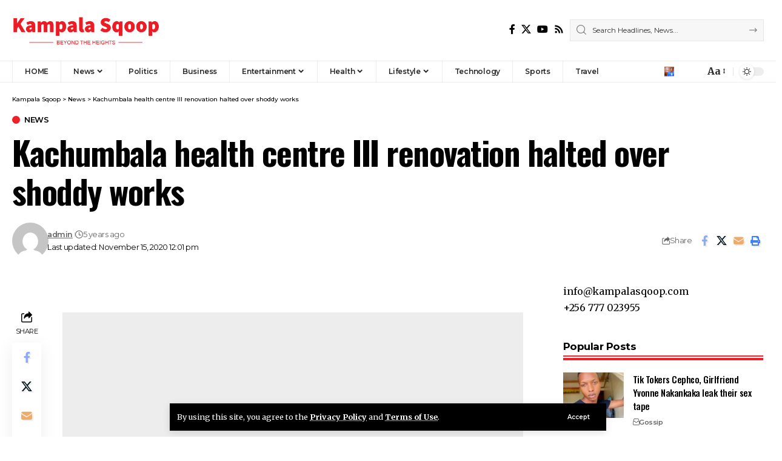

--- FILE ---
content_type: text/html; charset=UTF-8
request_url: https://kampalasqoop.com/kachumbala-health-centre-iii-renovation-halted-over-shoddy-works/
body_size: 22689
content:
<!DOCTYPE html>
<html lang="en-US">
<head>
    <meta charset="UTF-8" />
    <meta http-equiv="X-UA-Compatible" content="IE=edge" />
	<meta name="viewport" content="width=device-width, initial-scale=1.0" />
    <link rel="profile" href="https://gmpg.org/xfn/11" />
	<meta name='robots' content='index, follow, max-image-preview:large, max-snippet:-1, max-video-preview:-1' />

	<!-- This site is optimized with the Yoast SEO plugin v25.0 - https://yoast.com/wordpress/plugins/seo/ -->
	<title>Kachumbala health centre III renovation halted over shoddy works - Kampala Sqoop</title>
	<link rel="preconnect" href="https://fonts.gstatic.com" crossorigin><link rel="preload" as="style" onload="this.onload=null;this.rel='stylesheet'" id="rb-preload-gfonts" href="https://fonts.googleapis.com/css?family=Merriweather%3A300%2C400%2C500%2C600%2C700%2C800%2C900%2C300italic%2C400italic%2C500italic%2C600italic%2C700italic%2C800italic%2C900italic%7COswald%3A600%2C500%2C700%7CMontserrat%3A600%2C400%2C500%2C700&amp;display=swap" crossorigin><noscript><link rel="stylesheet" href="https://fonts.googleapis.com/css?family=Merriweather%3A300%2C400%2C500%2C600%2C700%2C800%2C900%2C300italic%2C400italic%2C500italic%2C600italic%2C700italic%2C800italic%2C900italic%7COswald%3A600%2C500%2C700%7CMontserrat%3A600%2C400%2C500%2C700&amp;display=swap"></noscript><link rel="canonical" href="https://kampalasqoop.com/kachumbala-health-centre-iii-renovation-halted-over-shoddy-works/" />
	<meta property="og:locale" content="en_US" />
	<meta property="og:type" content="article" />
	<meta property="og:title" content="Kachumbala health centre III renovation halted over shoddy works - Kampala Sqoop" />
	<meta property="og:description" content="Authorities in Kachumbala County in Bukedea district have put on hold the renovation of the Kachumbala health center III general ward calling for serious innovations of district engineers, district Planner together with the Chief Administrative Officer to explain the procurement process of the works. The project was put on hold after the area councilors, district [&hellip;]" />
	<meta property="og:url" content="https://kampalasqoop.com/kachumbala-health-centre-iii-renovation-halted-over-shoddy-works/" />
	<meta property="og:site_name" content="Kampala Sqoop" />
	<meta property="article:publisher" content="https://www.facebook.com/kampalaSqoop" />
	<meta property="article:published_time" content="2020-11-15T09:01:08+00:00" />
	<meta name="author" content="admin" />
	<meta name="twitter:card" content="summary_large_image" />
	<meta name="twitter:creator" content="@kampalaSqoop" />
	<meta name="twitter:site" content="@kampalaSqoop" />
	<meta name="twitter:label1" content="Written by" />
	<meta name="twitter:data1" content="admin" />
	<meta name="twitter:label2" content="Est. reading time" />
	<meta name="twitter:data2" content="3 minutes" />
	<script data-jetpack-boost="ignore" type="application/ld+json" class="yoast-schema-graph">{"@context":"https://schema.org","@graph":[{"@type":"Article","@id":"https://kampalasqoop.com/kachumbala-health-centre-iii-renovation-halted-over-shoddy-works/#article","isPartOf":{"@id":"https://kampalasqoop.com/kachumbala-health-centre-iii-renovation-halted-over-shoddy-works/"},"author":{"name":"admin","@id":"https://kampalasqoop.com/#/schema/person/26cb49544290a71e1d8fdb5e5e6a2e5c"},"headline":"Kachumbala health centre III renovation halted over shoddy works","datePublished":"2020-11-15T09:01:08+00:00","mainEntityOfPage":{"@id":"https://kampalasqoop.com/kachumbala-health-centre-iii-renovation-halted-over-shoddy-works/"},"wordCount":514,"commentCount":0,"publisher":{"@id":"https://kampalasqoop.com/#organization"},"image":{"@id":"https://kampalasqoop.com/kachumbala-health-centre-iii-renovation-halted-over-shoddy-works/#primaryimage"},"thumbnailUrl":"","keywords":["Kachumbala","Kachumbala County","Kachumbala Health Centre III","Teso News"],"articleSection":["News"],"inLanguage":"en-US","potentialAction":[{"@type":"CommentAction","name":"Comment","target":["https://kampalasqoop.com/kachumbala-health-centre-iii-renovation-halted-over-shoddy-works/#respond"]}]},{"@type":"WebPage","@id":"https://kampalasqoop.com/kachumbala-health-centre-iii-renovation-halted-over-shoddy-works/","url":"https://kampalasqoop.com/kachumbala-health-centre-iii-renovation-halted-over-shoddy-works/","name":"Kachumbala health centre III renovation halted over shoddy works - Kampala Sqoop","isPartOf":{"@id":"https://kampalasqoop.com/#website"},"primaryImageOfPage":{"@id":"https://kampalasqoop.com/kachumbala-health-centre-iii-renovation-halted-over-shoddy-works/#primaryimage"},"image":{"@id":"https://kampalasqoop.com/kachumbala-health-centre-iii-renovation-halted-over-shoddy-works/#primaryimage"},"thumbnailUrl":"","datePublished":"2020-11-15T09:01:08+00:00","breadcrumb":{"@id":"https://kampalasqoop.com/kachumbala-health-centre-iii-renovation-halted-over-shoddy-works/#breadcrumb"},"inLanguage":"en-US","potentialAction":[{"@type":"ReadAction","target":["https://kampalasqoop.com/kachumbala-health-centre-iii-renovation-halted-over-shoddy-works/"]}]},{"@type":"ImageObject","inLanguage":"en-US","@id":"https://kampalasqoop.com/kachumbala-health-centre-iii-renovation-halted-over-shoddy-works/#primaryimage","url":"","contentUrl":""},{"@type":"BreadcrumbList","@id":"https://kampalasqoop.com/kachumbala-health-centre-iii-renovation-halted-over-shoddy-works/#breadcrumb","itemListElement":[{"@type":"ListItem","position":1,"name":"Home","item":"https://kampalasqoop.com/"},{"@type":"ListItem","position":2,"name":"Kachumbala health centre III renovation halted over shoddy works"}]},{"@type":"WebSite","@id":"https://kampalasqoop.com/#website","url":"https://kampalasqoop.com/","name":"Kampala Sqoop","description":"Beyond The Heights","publisher":{"@id":"https://kampalasqoop.com/#organization"},"potentialAction":[{"@type":"SearchAction","target":{"@type":"EntryPoint","urlTemplate":"https://kampalasqoop.com/?s={search_term_string}"},"query-input":{"@type":"PropertyValueSpecification","valueRequired":true,"valueName":"search_term_string"}}],"inLanguage":"en-US"},{"@type":"Organization","@id":"https://kampalasqoop.com/#organization","name":"Kampala Sqoop","url":"https://kampalasqoop.com/","logo":{"@type":"ImageObject","inLanguage":"en-US","@id":"https://kampalasqoop.com/#/schema/logo/image/","url":"https://kampalasqoop.com/wp-content/uploads/2021/03/Kampala-Sqoop-logo.png","contentUrl":"https://kampalasqoop.com/wp-content/uploads/2021/03/Kampala-Sqoop-logo.png","width":800,"height":230,"caption":"Kampala Sqoop"},"image":{"@id":"https://kampalasqoop.com/#/schema/logo/image/"},"sameAs":["https://www.facebook.com/kampalaSqoop","https://x.com/kampalaSqoop"]},{"@type":"Person","@id":"https://kampalasqoop.com/#/schema/person/26cb49544290a71e1d8fdb5e5e6a2e5c","name":"admin","image":{"@type":"ImageObject","inLanguage":"en-US","@id":"https://kampalasqoop.com/#/schema/person/image/","url":"https://secure.gravatar.com/avatar/ef37805ab80668c58b80f66a92a11767e16fdb35f4a8e44641199684820f59d3?s=96&d=mm&r=g","contentUrl":"https://secure.gravatar.com/avatar/ef37805ab80668c58b80f66a92a11767e16fdb35f4a8e44641199684820f59d3?s=96&d=mm&r=g","caption":"admin"},"sameAs":["https://kampalasqoop.com"],"url":"https://kampalasqoop.com/author/admin/"}]}</script>
	<!-- / Yoast SEO plugin. -->


<link rel='dns-prefetch' href='//stats.wp.com' />
<link rel='dns-prefetch' href='//www.googletagmanager.com' />
<link rel='dns-prefetch' href='//pagead2.googlesyndication.com' />
<link rel='preconnect' href='//i0.wp.com' />
<link rel="alternate" type="application/rss+xml" title="Kampala Sqoop &raquo; Feed" href="https://kampalasqoop.com/feed/" />
<link rel="alternate" type="application/rss+xml" title="Kampala Sqoop &raquo; Comments Feed" href="https://kampalasqoop.com/comments/feed/" />
<meta name="description" content="Authorities in Kachumbala County in Bukedea district have put on hold the renovation of the Kachumbala health center III general ward calling for serious innovations of district engineers, district Planner together with the Chief Administrative Officer to explain the procurement process of the works. The project was put on hold after the"><link rel="alternate" type="application/rss+xml" title="Kampala Sqoop &raquo; Kachumbala health centre III renovation halted over shoddy works Comments Feed" href="https://kampalasqoop.com/kachumbala-health-centre-iii-renovation-halted-over-shoddy-works/feed/" />
<link rel="alternate" title="oEmbed (JSON)" type="application/json+oembed" href="https://kampalasqoop.com/wp-json/oembed/1.0/embed?url=https%3A%2F%2Fkampalasqoop.com%2Fkachumbala-health-centre-iii-renovation-halted-over-shoddy-works%2F" />
<link rel="alternate" title="oEmbed (XML)" type="text/xml+oembed" href="https://kampalasqoop.com/wp-json/oembed/1.0/embed?url=https%3A%2F%2Fkampalasqoop.com%2Fkachumbala-health-centre-iii-renovation-halted-over-shoddy-works%2F&#038;format=xml" />
			<link rel="pingback" href="https://kampalasqoop.com/xmlrpc.php" />
		<script data-jetpack-boost="ignore" type="application/ld+json">{
    "@context": "https://schema.org",
    "@type": "Organization",
    "legalName": "Kampala Sqoop",
    "url": "https://kampalasqoop.com/",
    "logo": "https://kampalasqoop.com/wp-content/uploads/2025/05/Kampala-Sqoop-logo.png"
}</script>
<link rel='stylesheet' id='all-css-96e8436f3a0fb0a5734c22b986ed43fd' href='https://kampalasqoop.com/wp-content/boost-cache/static/1d2a6ca9a4.min.css' type='text/css' media='all' />
<style id='global-styles-inline-css'>
:root{--wp--preset--aspect-ratio--square: 1;--wp--preset--aspect-ratio--4-3: 4/3;--wp--preset--aspect-ratio--3-4: 3/4;--wp--preset--aspect-ratio--3-2: 3/2;--wp--preset--aspect-ratio--2-3: 2/3;--wp--preset--aspect-ratio--16-9: 16/9;--wp--preset--aspect-ratio--9-16: 9/16;--wp--preset--color--black: #000000;--wp--preset--color--cyan-bluish-gray: #abb8c3;--wp--preset--color--white: #ffffff;--wp--preset--color--pale-pink: #f78da7;--wp--preset--color--vivid-red: #cf2e2e;--wp--preset--color--luminous-vivid-orange: #ff6900;--wp--preset--color--luminous-vivid-amber: #fcb900;--wp--preset--color--light-green-cyan: #7bdcb5;--wp--preset--color--vivid-green-cyan: #00d084;--wp--preset--color--pale-cyan-blue: #8ed1fc;--wp--preset--color--vivid-cyan-blue: #0693e3;--wp--preset--color--vivid-purple: #9b51e0;--wp--preset--gradient--vivid-cyan-blue-to-vivid-purple: linear-gradient(135deg,rgb(6,147,227) 0%,rgb(155,81,224) 100%);--wp--preset--gradient--light-green-cyan-to-vivid-green-cyan: linear-gradient(135deg,rgb(122,220,180) 0%,rgb(0,208,130) 100%);--wp--preset--gradient--luminous-vivid-amber-to-luminous-vivid-orange: linear-gradient(135deg,rgb(252,185,0) 0%,rgb(255,105,0) 100%);--wp--preset--gradient--luminous-vivid-orange-to-vivid-red: linear-gradient(135deg,rgb(255,105,0) 0%,rgb(207,46,46) 100%);--wp--preset--gradient--very-light-gray-to-cyan-bluish-gray: linear-gradient(135deg,rgb(238,238,238) 0%,rgb(169,184,195) 100%);--wp--preset--gradient--cool-to-warm-spectrum: linear-gradient(135deg,rgb(74,234,220) 0%,rgb(151,120,209) 20%,rgb(207,42,186) 40%,rgb(238,44,130) 60%,rgb(251,105,98) 80%,rgb(254,248,76) 100%);--wp--preset--gradient--blush-light-purple: linear-gradient(135deg,rgb(255,206,236) 0%,rgb(152,150,240) 100%);--wp--preset--gradient--blush-bordeaux: linear-gradient(135deg,rgb(254,205,165) 0%,rgb(254,45,45) 50%,rgb(107,0,62) 100%);--wp--preset--gradient--luminous-dusk: linear-gradient(135deg,rgb(255,203,112) 0%,rgb(199,81,192) 50%,rgb(65,88,208) 100%);--wp--preset--gradient--pale-ocean: linear-gradient(135deg,rgb(255,245,203) 0%,rgb(182,227,212) 50%,rgb(51,167,181) 100%);--wp--preset--gradient--electric-grass: linear-gradient(135deg,rgb(202,248,128) 0%,rgb(113,206,126) 100%);--wp--preset--gradient--midnight: linear-gradient(135deg,rgb(2,3,129) 0%,rgb(40,116,252) 100%);--wp--preset--font-size--small: 13px;--wp--preset--font-size--medium: 20px;--wp--preset--font-size--large: 36px;--wp--preset--font-size--x-large: 42px;--wp--preset--spacing--20: 0.44rem;--wp--preset--spacing--30: 0.67rem;--wp--preset--spacing--40: 1rem;--wp--preset--spacing--50: 1.5rem;--wp--preset--spacing--60: 2.25rem;--wp--preset--spacing--70: 3.38rem;--wp--preset--spacing--80: 5.06rem;--wp--preset--shadow--natural: 6px 6px 9px rgba(0, 0, 0, 0.2);--wp--preset--shadow--deep: 12px 12px 50px rgba(0, 0, 0, 0.4);--wp--preset--shadow--sharp: 6px 6px 0px rgba(0, 0, 0, 0.2);--wp--preset--shadow--outlined: 6px 6px 0px -3px rgb(255, 255, 255), 6px 6px rgb(0, 0, 0);--wp--preset--shadow--crisp: 6px 6px 0px rgb(0, 0, 0);}:where(.is-layout-flex){gap: 0.5em;}:where(.is-layout-grid){gap: 0.5em;}body .is-layout-flex{display: flex;}.is-layout-flex{flex-wrap: wrap;align-items: center;}.is-layout-flex > :is(*, div){margin: 0;}body .is-layout-grid{display: grid;}.is-layout-grid > :is(*, div){margin: 0;}:where(.wp-block-columns.is-layout-flex){gap: 2em;}:where(.wp-block-columns.is-layout-grid){gap: 2em;}:where(.wp-block-post-template.is-layout-flex){gap: 1.25em;}:where(.wp-block-post-template.is-layout-grid){gap: 1.25em;}.has-black-color{color: var(--wp--preset--color--black) !important;}.has-cyan-bluish-gray-color{color: var(--wp--preset--color--cyan-bluish-gray) !important;}.has-white-color{color: var(--wp--preset--color--white) !important;}.has-pale-pink-color{color: var(--wp--preset--color--pale-pink) !important;}.has-vivid-red-color{color: var(--wp--preset--color--vivid-red) !important;}.has-luminous-vivid-orange-color{color: var(--wp--preset--color--luminous-vivid-orange) !important;}.has-luminous-vivid-amber-color{color: var(--wp--preset--color--luminous-vivid-amber) !important;}.has-light-green-cyan-color{color: var(--wp--preset--color--light-green-cyan) !important;}.has-vivid-green-cyan-color{color: var(--wp--preset--color--vivid-green-cyan) !important;}.has-pale-cyan-blue-color{color: var(--wp--preset--color--pale-cyan-blue) !important;}.has-vivid-cyan-blue-color{color: var(--wp--preset--color--vivid-cyan-blue) !important;}.has-vivid-purple-color{color: var(--wp--preset--color--vivid-purple) !important;}.has-black-background-color{background-color: var(--wp--preset--color--black) !important;}.has-cyan-bluish-gray-background-color{background-color: var(--wp--preset--color--cyan-bluish-gray) !important;}.has-white-background-color{background-color: var(--wp--preset--color--white) !important;}.has-pale-pink-background-color{background-color: var(--wp--preset--color--pale-pink) !important;}.has-vivid-red-background-color{background-color: var(--wp--preset--color--vivid-red) !important;}.has-luminous-vivid-orange-background-color{background-color: var(--wp--preset--color--luminous-vivid-orange) !important;}.has-luminous-vivid-amber-background-color{background-color: var(--wp--preset--color--luminous-vivid-amber) !important;}.has-light-green-cyan-background-color{background-color: var(--wp--preset--color--light-green-cyan) !important;}.has-vivid-green-cyan-background-color{background-color: var(--wp--preset--color--vivid-green-cyan) !important;}.has-pale-cyan-blue-background-color{background-color: var(--wp--preset--color--pale-cyan-blue) !important;}.has-vivid-cyan-blue-background-color{background-color: var(--wp--preset--color--vivid-cyan-blue) !important;}.has-vivid-purple-background-color{background-color: var(--wp--preset--color--vivid-purple) !important;}.has-black-border-color{border-color: var(--wp--preset--color--black) !important;}.has-cyan-bluish-gray-border-color{border-color: var(--wp--preset--color--cyan-bluish-gray) !important;}.has-white-border-color{border-color: var(--wp--preset--color--white) !important;}.has-pale-pink-border-color{border-color: var(--wp--preset--color--pale-pink) !important;}.has-vivid-red-border-color{border-color: var(--wp--preset--color--vivid-red) !important;}.has-luminous-vivid-orange-border-color{border-color: var(--wp--preset--color--luminous-vivid-orange) !important;}.has-luminous-vivid-amber-border-color{border-color: var(--wp--preset--color--luminous-vivid-amber) !important;}.has-light-green-cyan-border-color{border-color: var(--wp--preset--color--light-green-cyan) !important;}.has-vivid-green-cyan-border-color{border-color: var(--wp--preset--color--vivid-green-cyan) !important;}.has-pale-cyan-blue-border-color{border-color: var(--wp--preset--color--pale-cyan-blue) !important;}.has-vivid-cyan-blue-border-color{border-color: var(--wp--preset--color--vivid-cyan-blue) !important;}.has-vivid-purple-border-color{border-color: var(--wp--preset--color--vivid-purple) !important;}.has-vivid-cyan-blue-to-vivid-purple-gradient-background{background: var(--wp--preset--gradient--vivid-cyan-blue-to-vivid-purple) !important;}.has-light-green-cyan-to-vivid-green-cyan-gradient-background{background: var(--wp--preset--gradient--light-green-cyan-to-vivid-green-cyan) !important;}.has-luminous-vivid-amber-to-luminous-vivid-orange-gradient-background{background: var(--wp--preset--gradient--luminous-vivid-amber-to-luminous-vivid-orange) !important;}.has-luminous-vivid-orange-to-vivid-red-gradient-background{background: var(--wp--preset--gradient--luminous-vivid-orange-to-vivid-red) !important;}.has-very-light-gray-to-cyan-bluish-gray-gradient-background{background: var(--wp--preset--gradient--very-light-gray-to-cyan-bluish-gray) !important;}.has-cool-to-warm-spectrum-gradient-background{background: var(--wp--preset--gradient--cool-to-warm-spectrum) !important;}.has-blush-light-purple-gradient-background{background: var(--wp--preset--gradient--blush-light-purple) !important;}.has-blush-bordeaux-gradient-background{background: var(--wp--preset--gradient--blush-bordeaux) !important;}.has-luminous-dusk-gradient-background{background: var(--wp--preset--gradient--luminous-dusk) !important;}.has-pale-ocean-gradient-background{background: var(--wp--preset--gradient--pale-ocean) !important;}.has-electric-grass-gradient-background{background: var(--wp--preset--gradient--electric-grass) !important;}.has-midnight-gradient-background{background: var(--wp--preset--gradient--midnight) !important;}.has-small-font-size{font-size: var(--wp--preset--font-size--small) !important;}.has-medium-font-size{font-size: var(--wp--preset--font-size--medium) !important;}.has-large-font-size{font-size: var(--wp--preset--font-size--large) !important;}.has-x-large-font-size{font-size: var(--wp--preset--font-size--x-large) !important;}
/*# sourceURL=global-styles-inline-css */
</style>

<style id='foxiz-main-inline-css'>
:root {--body-family:Merriweather, Arial, Helvetica, sans-serif;--body-fweight:400;--body-fcolor:#000000;--h1-family:Oswald;--h1-fweight:600;--h1-fsize:42px;--h1-fspace:-0.02857em;--h2-family:Oswald;--h2-fweight:600;--h2-fsize:34px;--h2-fspace:-0.03529em;--h3-family:Oswald;--h3-fweight:600;--h3-fsize:22px;--h3-fspace:-0.03636em;--h4-family:Oswald;--h4-fweight:500;--h4-fsize:17px;--h4-fspace:-0.02941em;--h5-family:Oswald;--h5-fweight:500;--h5-fsize:15px;--h5-fspace:-0.03333em;--h6-family:Oswald;--h6-fweight:500;--h6-fsize:14px;--h6-fspace:-0.03571em;--cat-family:Montserrat;--cat-fweight:600;--cat-transform:uppercase;--cat-fsize:10px;--cat-fspace:-0.05000em;--meta-family:Montserrat, Arial, Helvetica, sans-serif;--meta-fweight:400;--meta-fsize:11px;--meta-fspace:-0.04545em;--meta-b-family:Montserrat, Arial, Helvetica, sans-serif;--meta-b-fweight:600;--meta-b-fcolor:#;--meta-b-fspace:-.5px;--input-family:Montserrat;--input-fweight:400;--input-fsize:12px;--btn-family:Montserrat;--btn-fweight:600;--btn-fsize:10px;--menu-family:Montserrat, Arial, Helvetica, sans-serif;--menu-fweight:600;--menu-fsize:12px;--submenu-family:Montserrat, Arial, Helvetica, sans-serif;--submenu-fweight:600;--submenu-fsize:11px;--dwidgets-family:Montserrat;--dwidgets-fweight:600;--dwidgets-fsize:13px;--dwidgets-fspace:-0.03846em;--headline-family:Oswald, Arial, Helvetica, sans-serif;--headline-fweight:700;--headline-fsize:54px;--headline-fspace:-0.02778em;--tagline-family:Montserrat, Arial, Helvetica, sans-serif;--tagline-fweight:600;--tagline-fsize:24px;--tagline-fspace:-0.04167em;--heading-family:Montserrat;--heading-fweight:700;--quote-family:Montserrat, Arial, Helvetica, sans-serif;--quote-fweight:700;--quote-fspace:-1px;--bcrumb-family:Montserrat;--bcrumb-fweight:500;--bcrumb-fsize:10px;--readmore-fsize : 10px;--headline-s-fsize : 42px;--tagline-s-fsize : 24px;}@media (max-width: 1024px) {body {--h1-fsize : 30px;--h2-fsize : 26px;--h3-fsize : 19px;--h4-fsize : 16px;--h5-fsize : 15px;--h6-fsize : 13px;--input-fsize : 12px;--btn-fsize : 10px;--bcrumb-fsize : 10px;--excerpt-fsize : 13px;--dwidgets-fsize : 12px;--headline-fsize : 40px;--headline-s-fsize : 40px;--tagline-fsize : 20px;--tagline-s-fsize : 20px;}}@media (max-width: 767px) {body {--h1-fsize : 24px;--h2-fsize : 24px;--h3-fsize : 18px;--h4-fsize : 16px;--h5-fsize : 15px;--h6-fsize : 13px;--input-fsize : 12px;--btn-fsize : 10px;--bcrumb-fsize : 10px;--excerpt-fsize : 13px;--dwidgets-fsize : 12px;--headline-fsize : 30px;--headline-s-fsize : 30px;--tagline-fsize : 16px;--tagline-s-fsize : 16px;}}:root {--g-color :#ee2028;--g-color-90 :#ee2028e6;}[data-theme="dark"], .light-scheme {--solid-white :#0e0e0e;}.is-hd-4 {--nav-height :36px;--hd-logo-height :70px;}[data-theme="dark"].is-hd-4 {--nav-bg: #0e0e0e;--nav-bg-from: #0e0e0e;--nav-bg-to: #0e0e0e;}:root {--privacy-bg-color :#000000;--privacy-color :#ffffff;--topad-spacing :15px;--round-3 :0px;--round-5 :0px;--round-7 :0px;--hyperlink-line-color :var(--g-color);--single-category-fsize :13px;--s-content-width : 760px;--max-width-wo-sb : 840px;--s10-feat-ratio :45%;--s11-feat-ratio :45%;--login-popup-w : 350px;}.p-readmore { font-family:Montserrat;font-weight:600;letter-spacing:-.5px;}.mobile-menu > li > a  { font-family:Montserrat;font-weight:600;font-size:12px;}.mobile-menu .sub-menu a, .logged-mobile-menu a { font-family:Montserrat;font-weight:600;font-size:11px;}.mobile-qview a { font-family:Montserrat;font-weight:600;font-size:14px;}.search-header:before { background-repeat : no-repeat;background-size : cover;background-image : url(https://foxiz.themeruby.com/business/wp-content/uploads/sites/6/2021/09/search-bg.jpg);background-attachment : scroll;background-position : center center;}[data-theme="dark"] .search-header:before { background-repeat : no-repeat;background-size : cover;background-image : url(https://foxiz.themeruby.com/business/wp-content/uploads/sites/6/2021/09/search-bgd.jpg);background-attachment : scroll;background-position : center center;}.footer-has-bg { background-color : #000000;}[data-theme="dark"] .footer-has-bg { background-color : #080808;}.copyright-menu a { font-size:11px; }.footer-col .widget_nav_menu a > span { font-size:13px; }#amp-mobile-version-switcher { display: none; }.notification-icon-svg { -webkit-mask-image: url(https://foxiz.themeruby.com/business/wp-content/uploads/sites/6/2022/08/noti-b.svg);mask-image: url(https://foxiz.themeruby.com/business/wp-content/uploads/sites/6/2022/08/noti-b.svg); }.login-icon-svg { background-image: url(https://kampalasqoop.com/wp-content/uploads/2020/08/Ingrid-Turinawe.jpg); background-size: cover; background-color: transparent; }.login-icon-svg, .rbi-user.wnav-icon { font-size: 16px;}.notification-icon-svg, .rbi-notification.wnav-icon { font-size: 20px;}@media (min-width: 1025px) { .grid-container > .sidebar-wrap { flex: 0 0 30%; width: 30%; } .grid-container > .s-ct { flex: 0 0 69.9%; width: 69.9%; } }@media (max-width: 767px) { .login-icon-svg, .rbi-user.wnav-icon { font-size: 13.6px;}.notification-icon-svg, .rbi-notification.wnav-icon { font-size: 17px;} }
/*# sourceURL=foxiz-main-inline-css */
</style>
<style id='wp-img-auto-sizes-contain-inline-css'>
img:is([sizes=auto i],[sizes^="auto," i]){contain-intrinsic-size:3000px 1500px}
/*# sourceURL=wp-img-auto-sizes-contain-inline-css */
</style>
<style id='wp-emoji-styles-inline-css'>

	img.wp-smiley, img.emoji {
		display: inline !important;
		border: none !important;
		box-shadow: none !important;
		height: 1em !important;
		width: 1em !important;
		margin: 0 0.07em !important;
		vertical-align: -0.1em !important;
		background: none !important;
		padding: 0 !important;
	}
/*# sourceURL=wp-emoji-styles-inline-css */
</style>
<style id='classic-theme-styles-inline-css'>
/*! This file is auto-generated */
.wp-block-button__link{color:#fff;background-color:#32373c;border-radius:9999px;box-shadow:none;text-decoration:none;padding:calc(.667em + 2px) calc(1.333em + 2px);font-size:1.125em}.wp-block-file__button{background:#32373c;color:#fff;text-decoration:none}
/*# sourceURL=/wp-includes/css/classic-themes.min.css */
</style>



<link rel="preload" href="https://kampalasqoop.com/wp-content/themes/foxiz/assets/fonts/icons.woff2?ver=2.5.0" as="font" type="font/woff2" crossorigin="anonymous"> <link rel="https://api.w.org/" href="https://kampalasqoop.com/wp-json/" /><link rel="alternate" title="JSON" type="application/json" href="https://kampalasqoop.com/wp-json/wp/v2/posts/4601" /><link rel="EditURI" type="application/rsd+xml" title="RSD" href="https://kampalasqoop.com/xmlrpc.php?rsd" />
<meta name="generator" content="WordPress 6.9" />
<link rel='shortlink' href='https://kampalasqoop.com/?p=4601' />
<meta name="generator" content="Site Kit by Google 1.152.1" />	<style>img#wpstats{display:none}</style>
		
<!-- Google AdSense meta tags added by Site Kit -->
<meta name="google-adsense-platform-account" content="ca-host-pub-2644536267352236">
<meta name="google-adsense-platform-domain" content="sitekit.withgoogle.com">
<!-- End Google AdSense meta tags added by Site Kit -->
<meta name="generator" content="Elementor 3.28.4; features: e_font_icon_svg, additional_custom_breakpoints, e_local_google_fonts, e_element_cache; settings: css_print_method-external, google_font-enabled, font_display-swap">
<script data-jetpack-boost="ignore" type="application/ld+json">{
    "@context": "https://schema.org",
    "@type": "WebSite",
    "@id": "https://kampalasqoop.com/#website",
    "url": "https://kampalasqoop.com/",
    "name": "Kampala Sqoop",
    "potentialAction": {
        "@type": "SearchAction",
        "target": "https://kampalasqoop.com/?s={search_term_string}",
        "query-input": "required name=search_term_string"
    }
}</script>
			<style>
				.e-con.e-parent:nth-of-type(n+4):not(.e-lazyloaded):not(.e-no-lazyload),
				.e-con.e-parent:nth-of-type(n+4):not(.e-lazyloaded):not(.e-no-lazyload) * {
					background-image: none !important;
				}
				@media screen and (max-height: 1024px) {
					.e-con.e-parent:nth-of-type(n+3):not(.e-lazyloaded):not(.e-no-lazyload),
					.e-con.e-parent:nth-of-type(n+3):not(.e-lazyloaded):not(.e-no-lazyload) * {
						background-image: none !important;
					}
				}
				@media screen and (max-height: 640px) {
					.e-con.e-parent:nth-of-type(n+2):not(.e-lazyloaded):not(.e-no-lazyload),
					.e-con.e-parent:nth-of-type(n+2):not(.e-lazyloaded):not(.e-no-lazyload) * {
						background-image: none !important;
					}
				}
			</style>
			
<!-- Google AdSense snippet added by Site Kit -->


<!-- End Google AdSense snippet added by Site Kit -->
<script data-jetpack-boost="ignore" type="application/ld+json">{
    "@context": "https://schema.org",
    "@type": "Article",
    "headline": "Kachumbala health centre III renovation halted over shoddy works",
    "description": "Authorities in Kachumbala County in Bukedea district have put on hold the renovation of the Kachumbala health center III general ward calling for serious innovations of district engineers, district Planner together with the Chief Administrative Officer to explain the procurement process of the works. The project was put on hold after the",
    "mainEntityOfPage": {
        "@type": "WebPage",
        "@id": "https://kampalasqoop.com/kachumbala-health-centre-iii-renovation-halted-over-shoddy-works/"
    },
    "author": {
        "@type": "Person",
        "name": "admin",
        "url": "https://kampalasqoop.com"
    },
    "publisher": {
        "@type": "Organization",
        "name": "Kampala Sqoop",
        "url": "https://kampalasqoop.com/",
        "logo": {
            "@type": "ImageObject",
            "url": "https://kampalasqoop.com/wp-content/uploads/2025/05/Kampala-Sqoop-logo.png"
        }
    },
    "dateModified": "2020-11-15T12:01:08+03:00",
    "datePublished": "2020-11-15T12:01:08+03:00",
    "image": {
        "@type": "ImageObject",
        "url": "",
        "width": "",
        "height": ""
    },
    "commentCount": 0,
    "articleSection": [
        "News"
    ]
}</script>
<script data-jetpack-boost="ignore" type="application/ld+json">{"@context":"http://schema.org","@type":"BreadcrumbList","itemListElement":[{"@type":"ListItem","position":3,"item":{"@id":"https://kampalasqoop.com/kachumbala-health-centre-iii-renovation-halted-over-shoddy-works/","name":"Kachumbala health centre III renovation halted over shoddy works"}},{"@type":"ListItem","position":2,"item":{"@id":"https://kampalasqoop.com/category/news/","name":"News"}},{"@type":"ListItem","position":1,"item":{"@id":"https://kampalasqoop.com","name":"Kampala Sqoop"}}]}</script>
<link rel="icon" href="https://i0.wp.com/kampalasqoop.com/wp-content/uploads/2021/03/cropped-identity.png?fit=32%2C32&#038;ssl=1" sizes="32x32" />
<link rel="icon" href="https://i0.wp.com/kampalasqoop.com/wp-content/uploads/2021/03/cropped-identity.png?fit=192%2C192&#038;ssl=1" sizes="192x192" />
<link rel="apple-touch-icon" href="https://i0.wp.com/kampalasqoop.com/wp-content/uploads/2021/03/cropped-identity.png?fit=180%2C180&#038;ssl=1" />
<meta name="msapplication-TileImage" content="https://i0.wp.com/kampalasqoop.com/wp-content/uploads/2021/03/cropped-identity.png?fit=270%2C270&#038;ssl=1" />
</head>
<body class="wp-singular post-template-default single single-post postid-4601 single-format-standard wp-embed-responsive wp-theme-foxiz jps-theme-foxiz personalized-all elementor-default elementor-kit-16812 menu-ani-1 hover-ani-3 btn-ani-1 btn-transform-1 is-rm-1 lmeta-dot loader-1 dark-sw-1 is-hd-4 is-standard-1 is-mstick yes-tstick is-backtop none-m-backtop  is-mstick is-smart-sticky" data-theme="default">
<div class="site-outer">
			<div id="site-header" class="header-wrap rb-section header-4 header-wrapper">
			<aside id="rb-privacy" class="privacy-bar privacy-bottom"><div class="privacy-inner"><div class="privacy-content">By using this site, you agree to the <a href="#">Privacy Policy</a> and <a href="#">Terms of Use</a>.</div><div class="privacy-dismiss"><a id="privacy-trigger" href="#" class="privacy-dismiss-btn is-btn"><span>Accept</span></a></div></div></aside>		<div class="reading-indicator"><span id="reading-progress"></span></div>
					<div class="logo-sec">
				<div class="logo-sec-inner rb-container edge-padding">
					<div class="logo-sec-left">		<div class="logo-wrap is-image-logo site-branding">
			<a href="https://kampalasqoop.com/" class="logo" title="Kampala Sqoop">
				<img fetchpriority="high" class="logo-default" data-mode="default" height="230" width="800" src="https://kampalasqoop.com/wp-content/uploads/2025/05/Kampala-Sqoop-logo.png" alt="Kampala Sqoop" decoding="async" loading="eager"><img class="logo-dark" data-mode="dark" height="230" width="800" src="https://kampalasqoop.com/wp-content/uploads/2025/05/Kampala-Sqoop-logo.png" alt="Kampala Sqoop" decoding="async" loading="eager"><img class="logo-transparent" height="230" width="800" src="https://kampalasqoop.com/wp-content/uploads/2025/05/Kampala-Sqoop-logo.png" alt="Kampala Sqoop" decoding="async" loading="eager">			</a>
		</div>
		</div>
					<div class="logo-sec-right">
									<div class="header-social-list wnav-holder"><a class="social-link-facebook" aria-label="Facebook" data-title="Facebook" href="#" target="_blank" rel="noopener nofollow"><i class="rbi rbi-facebook" aria-hidden="true"></i></a><a class="social-link-twitter" aria-label="X" data-title="X" href="#" target="_blank" rel="noopener nofollow"><i class="rbi rbi-twitter" aria-hidden="true"></i></a><a class="social-link-youtube" aria-label="YouTube" data-title="YouTube" href="#" target="_blank" rel="noopener nofollow"><i class="rbi rbi-youtube" aria-hidden="true"></i></a><a class="social-link-rss" aria-label="Rss" data-title="Rss" href="#" target="_blank" rel="noopener nofollow"><i class="rbi rbi-rss" aria-hidden="true"></i></a></div>
				<div class="header-search-form is-form-layout">
			<form method="get" action="https://kampalasqoop.com/" class="rb-search-form"  data-search="post" data-limit="0" data-follow="0" data-tax="category" data-dsource="0"  data-ptype=""><div class="search-form-inner"><span class="search-icon"><i class="rbi rbi-search" aria-hidden="true"></i></span><span class="search-text"><input type="text" class="field" placeholder="Search Headlines, News..." value="" name="s"/></span><span class="rb-search-submit"><input type="submit" value="Search"/><i class="rbi rbi-cright" aria-hidden="true"></i></span></div></form>		</div>
		</div>
				</div>
			</div>
			<div id="navbar-outer" class="navbar-outer">
				<div id="sticky-holder" class="sticky-holder">
					<div class="navbar-wrap">
						<div class="rb-container edge-padding">
							<div class="navbar-inner">
								<div class="navbar-left">
											<nav id="site-navigation" class="main-menu-wrap" aria-label="main menu"><ul id="menu-main-menu" class="main-menu rb-menu large-menu" itemscope itemtype="https://www.schema.org/SiteNavigationElement"><li id="menu-item-6932" class="menu-item menu-item-type-custom menu-item-object-custom menu-item-home menu-item-6932"><a href="https://kampalasqoop.com/"><span>HOME</span></a></li>
<li id="menu-item-6900" class="menu-item menu-item-type-taxonomy menu-item-object-category current-post-ancestor current-menu-parent current-post-parent menu-item-has-children menu-item-6900"><a href="https://kampalasqoop.com/category/news/"><span>News</span></a>
<ul class="sub-menu">
	<li id="menu-item-6920" class="menu-item menu-item-type-taxonomy menu-item-object-category menu-item-6920"><a href="https://kampalasqoop.com/category/national/"><span>National</span></a></li>
	<li id="menu-item-6911" class="menu-item menu-item-type-taxonomy menu-item-object-category menu-item-6911"><a href="https://kampalasqoop.com/category/east-africa/"><span>East Africa</span></a></li>
	<li id="menu-item-6888" class="menu-item menu-item-type-taxonomy menu-item-object-category menu-item-6888"><a href="https://kampalasqoop.com/category/gossip/"><span>Gossip</span></a></li>
	<li id="menu-item-6921" class="menu-item menu-item-type-taxonomy menu-item-object-category menu-item-6921"><a href="https://kampalasqoop.com/category/opinion/"><span>Opinion</span></a></li>
	<li id="menu-item-6910" class="menu-item menu-item-type-taxonomy menu-item-object-category menu-item-6910"><a href="https://kampalasqoop.com/category/crime/"><span>Crime</span></a></li>
	<li id="menu-item-6915" class="menu-item menu-item-type-taxonomy menu-item-object-category menu-item-6915"><a href="https://kampalasqoop.com/category/interviews/"><span>Interviews</span></a></li>
	<li id="menu-item-6909" class="menu-item menu-item-type-taxonomy menu-item-object-category menu-item-6909"><a href="https://kampalasqoop.com/category/court/"><span>Court</span></a></li>
	<li id="menu-item-6908" class="menu-item menu-item-type-taxonomy menu-item-object-category menu-item-6908"><a href="https://kampalasqoop.com/category/aviation/"><span>Aviation</span></a></li>
</ul>
</li>
<li id="menu-item-6885" class="menu-item menu-item-type-taxonomy menu-item-object-category menu-item-6885"><a href="https://kampalasqoop.com/category/politics/"><span>Politics</span></a></li>
<li id="menu-item-6892" class="menu-item menu-item-type-taxonomy menu-item-object-category menu-item-6892"><a href="https://kampalasqoop.com/category/business/"><span>Business</span></a></li>
<li id="menu-item-6886" class="menu-item menu-item-type-taxonomy menu-item-object-category menu-item-has-children menu-item-6886"><a href="https://kampalasqoop.com/category/entertainment/"><span>Entertainment</span></a>
<ul class="sub-menu">
	<li id="menu-item-6901" class="menu-item menu-item-type-taxonomy menu-item-object-category menu-item-6901"><a href="https://kampalasqoop.com/category/awards/"><span>Awards</span></a></li>
	<li id="menu-item-6905" class="menu-item menu-item-type-taxonomy menu-item-object-category menu-item-6905"><a href="https://kampalasqoop.com/category/poetry/"><span>Poetry</span></a></li>
</ul>
</li>
<li id="menu-item-6913" class="menu-item menu-item-type-taxonomy menu-item-object-category menu-item-has-children menu-item-6913"><a href="https://kampalasqoop.com/category/health/"><span>Health</span></a>
<ul class="sub-menu">
	<li id="menu-item-6912" class="menu-item menu-item-type-taxonomy menu-item-object-category menu-item-6912"><a href="https://kampalasqoop.com/category/environment/"><span>Environment</span></a></li>
</ul>
</li>
<li id="menu-item-6916" class="menu-item menu-item-type-taxonomy menu-item-object-category menu-item-has-children menu-item-6916"><a href="https://kampalasqoop.com/category/lifestyle-2/"><span>Lifestyle</span></a>
<ul class="sub-menu">
	<li id="menu-item-6922" class="menu-item menu-item-type-taxonomy menu-item-object-category menu-item-6922"><a href="https://kampalasqoop.com/category/senga/"><span>Senga</span></a></li>
	<li id="menu-item-6903" class="menu-item menu-item-type-taxonomy menu-item-object-category menu-item-6903"><a href="https://kampalasqoop.com/category/fashion/"><span>Fashion</span></a></li>
	<li id="menu-item-6917" class="menu-item menu-item-type-taxonomy menu-item-object-category menu-item-6917"><a href="https://kampalasqoop.com/category/love-and-relationships/"><span>Love and Relationships</span></a></li>
	<li id="menu-item-6914" class="menu-item menu-item-type-taxonomy menu-item-object-category menu-item-6914"><a href="https://kampalasqoop.com/category/inspiration/"><span>Inspiration</span></a></li>
	<li id="menu-item-6923" class="menu-item menu-item-type-taxonomy menu-item-object-category menu-item-6923"><a href="https://kampalasqoop.com/category/single-and-searching/"><span>Single and Searching</span></a></li>
</ul>
</li>
<li id="menu-item-6924" class="menu-item menu-item-type-taxonomy menu-item-object-category menu-item-6924"><a href="https://kampalasqoop.com/category/technology/"><span>Technology</span></a></li>
<li id="menu-item-6887" class="menu-item menu-item-type-taxonomy menu-item-object-category menu-item-6887"><a href="https://kampalasqoop.com/category/sports/"><span>Sports</span></a></li>
<li id="menu-item-6926" class="menu-item menu-item-type-taxonomy menu-item-object-category menu-item-6926"><a href="https://kampalasqoop.com/category/tie-travel/"><span>Travel</span></a></li>
</ul></nav>
				<div id="s-title-sticky" class="s-title-sticky">
			<div class="s-title-sticky-left">
				<span class="sticky-title-label">Reading:</span>
				<span class="h4 sticky-title">Kachumbala health centre III renovation halted over shoddy works</span>
			</div>
					<div class="sticky-share-list">
			<div class="t-shared-header meta-text">
				<i class="rbi rbi-share" aria-hidden="true"></i>					<span class="share-label">Share</span>			</div>
			<div class="sticky-share-list-items effect-fadeout is-color">			<a class="share-action share-trigger icon-facebook" aria-label="Share on Facebook" href="https://www.facebook.com/sharer.php?u=https%3A%2F%2Fkampalasqoop.com%2Fkachumbala-health-centre-iii-renovation-halted-over-shoddy-works%2F" data-title="Facebook" data-gravity=n  rel="nofollow"><i class="rbi rbi-facebook" aria-hidden="true"></i></a>
				<a class="share-action share-trigger icon-twitter" aria-label="Share on X" href="https://twitter.com/intent/tweet?text=Kachumbala+health+centre+III+renovation+halted+over+shoddy+works&amp;url=https%3A%2F%2Fkampalasqoop.com%2Fkachumbala-health-centre-iii-renovation-halted-over-shoddy-works%2F&amp;via=" data-title="X" data-gravity=n  rel="nofollow">
			<i class="rbi rbi-twitter" aria-hidden="true"></i></a>
					<a class="share-action icon-email" aria-label="Email" href="mailto:?subject=Kachumbala health centre III renovation halted over shoddy works | Kampala Sqoop&body=I found this article interesting and thought of sharing it with you. Check it out:%0A%0Ahttps%3A%2F%2Fkampalasqoop.com%2Fkachumbala-health-centre-iii-renovation-halted-over-shoddy-works%2F" data-title="Email" data-gravity=n  rel="nofollow">
			<i class="rbi rbi-email" aria-hidden="true"></i></a>
					<a class="share-action icon-copy copy-trigger" aria-label="Copy Link" href="#" data-copied="Copied!" data-link="https://kampalasqoop.com/kachumbala-health-centre-iii-renovation-halted-over-shoddy-works/" rel="nofollow" data-copy="Copy Link" data-gravity=n ><i class="rbi rbi-link-o" aria-hidden="true"></i></a>
					<a class="share-action icon-print" aria-label="Print" rel="nofollow" href="javascript:if(window.print)window.print()" data-title="Print" data-gravity=n ><i class="rbi rbi-print" aria-hidden="true"></i></a>
					<a class="share-action native-share-trigger more-icon" aria-label="More" href="#" data-link="https://kampalasqoop.com/kachumbala-health-centre-iii-renovation-halted-over-shoddy-works/" data-ptitle="Kachumbala health centre III renovation halted over shoddy works" data-title="More"  data-gravity=n  rel="nofollow"><i class="rbi rbi-more" aria-hidden="true"></i></a>
		</div>
		</div>
				</div>
									</div>
								<div class="navbar-right">
											<div class="wnav-holder widget-h-login header-dropdown-outer">
							<a href="https://kampalasqoop.com/wp-login.php?redirect_to=https%3A%2F%2Fkampalasqoop.com%2Fkachumbala-health-centre-iii-renovation-halted-over-shoddy-works%2F" class="login-toggle is-login header-element" data-title="Sign In" rel="nofollow" aria-label="Sign In"><span class="login-icon-svg"></span></a>
					</div>
			<div class="wnav-holder header-dropdown-outer">
			<div class="dropdown-trigger notification-icon notification-trigger" aria-label="notification">
          <span class="notification-icon-inner" data-title="Notification">
              <span class="notification-icon-holder">
                              <span class="notification-icon-svg"></span>
                            <span class="notification-info"></span>
              </span>
          </span>
			</div>
			<div class="header-dropdown notification-dropdown">
				<div class="notification-popup">
					<div class="notification-header">
						<span class="h4">Notification</span>
													<a class="notification-url meta-text" href="https://foxiz.themeruby.com/business/customize-interests/">Show More								<i class="rbi rbi-cright" aria-hidden="true"></i></a>
											</div>
					<div class="notification-content">
						<div class="scroll-holder">
							<div class="rb-notification ecat-l-dot is-feat-right" data-interval="12"></div>
						</div>
					</div>
				</div>
			</div>
		</div>
			<div class="wnav-holder font-resizer">
			<a href="#" class="font-resizer-trigger" data-title="Font Resizer"><span class="screen-reader-text">Font Resizer</span><strong>Aa</strong></a>
		</div>
				<div class="dark-mode-toggle-wrap">
			<div class="dark-mode-toggle">
                <span class="dark-mode-slide">
                    <i class="dark-mode-slide-btn mode-icon-dark" data-title="Switch to Light"><svg class="svg-icon svg-mode-dark" aria-hidden="true" role="img" focusable="false" xmlns="http://www.w3.org/2000/svg" viewBox="0 0 1024 1024"><path fill="currentColor" d="M968.172 426.83c-2.349-12.673-13.274-21.954-26.16-22.226-12.876-0.22-24.192 8.54-27.070 21.102-27.658 120.526-133.48 204.706-257.334 204.706-145.582 0-264.022-118.44-264.022-264.020 0-123.86 84.18-229.676 204.71-257.33 12.558-2.88 21.374-14.182 21.102-27.066s-9.548-23.81-22.22-26.162c-27.996-5.196-56.654-7.834-85.176-7.834-123.938 0-240.458 48.266-328.098 135.904-87.638 87.638-135.902 204.158-135.902 328.096s48.264 240.458 135.902 328.096c87.64 87.638 204.16 135.904 328.098 135.904s240.458-48.266 328.098-135.904c87.638-87.638 135.902-204.158 135.902-328.096 0-28.498-2.638-57.152-7.828-85.17z"></path></svg></i>
                    <i class="dark-mode-slide-btn mode-icon-default" data-title="Switch to Dark"><svg class="svg-icon svg-mode-light" aria-hidden="true" role="img" focusable="false" xmlns="http://www.w3.org/2000/svg" viewBox="0 0 232.447 232.447"><path fill="currentColor" d="M116.211,194.8c-4.143,0-7.5,3.357-7.5,7.5v22.643c0,4.143,3.357,7.5,7.5,7.5s7.5-3.357,7.5-7.5V202.3 C123.711,198.157,120.354,194.8,116.211,194.8z" /><path fill="currentColor" d="M116.211,37.645c4.143,0,7.5-3.357,7.5-7.5V7.505c0-4.143-3.357-7.5-7.5-7.5s-7.5,3.357-7.5,7.5v22.641 C108.711,34.288,112.068,37.645,116.211,37.645z" /><path fill="currentColor" d="M50.054,171.78l-16.016,16.008c-2.93,2.929-2.931,7.677-0.003,10.606c1.465,1.466,3.385,2.198,5.305,2.198 c1.919,0,3.838-0.731,5.302-2.195l16.016-16.008c2.93-2.929,2.931-7.677,0.003-10.606C57.731,168.852,52.982,168.851,50.054,171.78 z" /><path fill="currentColor" d="M177.083,62.852c1.919,0,3.838-0.731,5.302-2.195L198.4,44.649c2.93-2.929,2.931-7.677,0.003-10.606 c-2.93-2.932-7.679-2.931-10.607-0.003l-16.016,16.008c-2.93,2.929-2.931,7.677-0.003,10.607 C173.243,62.12,175.163,62.852,177.083,62.852z" /><path fill="currentColor" d="M37.645,116.224c0-4.143-3.357-7.5-7.5-7.5H7.5c-4.143,0-7.5,3.357-7.5,7.5s3.357,7.5,7.5,7.5h22.645 C34.287,123.724,37.645,120.366,37.645,116.224z" /><path fill="currentColor" d="M224.947,108.724h-22.652c-4.143,0-7.5,3.357-7.5,7.5s3.357,7.5,7.5,7.5h22.652c4.143,0,7.5-3.357,7.5-7.5 S229.09,108.724,224.947,108.724z" /><path fill="currentColor" d="M50.052,60.655c1.465,1.465,3.384,2.197,5.304,2.197c1.919,0,3.839-0.732,5.303-2.196c2.93-2.929,2.93-7.678,0.001-10.606 L44.652,34.042c-2.93-2.93-7.679-2.929-10.606-0.001c-2.93,2.929-2.93,7.678-0.001,10.606L50.052,60.655z" /><path fill="currentColor" d="M182.395,171.782c-2.93-2.929-7.679-2.93-10.606-0.001c-2.93,2.929-2.93,7.678-0.001,10.607l16.007,16.008 c1.465,1.465,3.384,2.197,5.304,2.197c1.919,0,3.839-0.732,5.303-2.196c2.93-2.929,2.93-7.678,0.001-10.607L182.395,171.782z" /><path fill="currentColor" d="M116.22,48.7c-37.232,0-67.523,30.291-67.523,67.523s30.291,67.523,67.523,67.523s67.522-30.291,67.522-67.523 S153.452,48.7,116.22,48.7z M116.22,168.747c-28.962,0-52.523-23.561-52.523-52.523S87.258,63.7,116.22,63.7 c28.961,0,52.522,23.562,52.522,52.523S145.181,168.747,116.22,168.747z" /></svg></i>
                </span>
			</div>
		</div>
										</div>
							</div>
						</div>
					</div>
							<div id="header-mobile" class="header-mobile mh-style-shadow">
		<div class="header-mobile-wrap">
						<div class="mbnav edge-padding">
			<div class="navbar-left">
						<div class="mobile-toggle-wrap">
							<a href="#" class="mobile-menu-trigger" aria-label="mobile trigger">		<span class="burger-icon"><span></span><span></span><span></span></span>
	</a>
					</div>
			<div class="mobile-logo-wrap is-image-logo site-branding">
			<a href="https://kampalasqoop.com/" title="Kampala Sqoop">
				<img fetchpriority="high" class="logo-default" data-mode="default" height="230" width="800" src="https://kampalasqoop.com/wp-content/uploads/2025/05/Kampala-Sqoop-logo.png" alt="Kampala Sqoop" decoding="async" loading="eager"><img class="logo-dark" data-mode="dark" height="230" width="800" src="https://kampalasqoop.com/wp-content/uploads/2025/05/Kampala-Sqoop-logo.png" alt="Kampala Sqoop" decoding="async" loading="eager">			</a>
		</div>
					</div>
			<div class="navbar-right">
						<a href="#" class="mobile-menu-trigger mobile-search-icon" aria-label="search"><i class="rbi rbi-search wnav-icon" aria-hidden="true"></i></a>
			<div class="wnav-holder font-resizer">
			<a href="#" class="font-resizer-trigger" data-title="Font Resizer"><span class="screen-reader-text">Font Resizer</span><strong>Aa</strong></a>
		</div>
				<div class="dark-mode-toggle-wrap">
			<div class="dark-mode-toggle">
                <span class="dark-mode-slide">
                    <i class="dark-mode-slide-btn mode-icon-dark" data-title="Switch to Light"><svg class="svg-icon svg-mode-dark" aria-hidden="true" role="img" focusable="false" xmlns="http://www.w3.org/2000/svg" viewBox="0 0 1024 1024"><path fill="currentColor" d="M968.172 426.83c-2.349-12.673-13.274-21.954-26.16-22.226-12.876-0.22-24.192 8.54-27.070 21.102-27.658 120.526-133.48 204.706-257.334 204.706-145.582 0-264.022-118.44-264.022-264.020 0-123.86 84.18-229.676 204.71-257.33 12.558-2.88 21.374-14.182 21.102-27.066s-9.548-23.81-22.22-26.162c-27.996-5.196-56.654-7.834-85.176-7.834-123.938 0-240.458 48.266-328.098 135.904-87.638 87.638-135.902 204.158-135.902 328.096s48.264 240.458 135.902 328.096c87.64 87.638 204.16 135.904 328.098 135.904s240.458-48.266 328.098-135.904c87.638-87.638 135.902-204.158 135.902-328.096 0-28.498-2.638-57.152-7.828-85.17z"></path></svg></i>
                    <i class="dark-mode-slide-btn mode-icon-default" data-title="Switch to Dark"><svg class="svg-icon svg-mode-light" aria-hidden="true" role="img" focusable="false" xmlns="http://www.w3.org/2000/svg" viewBox="0 0 232.447 232.447"><path fill="currentColor" d="M116.211,194.8c-4.143,0-7.5,3.357-7.5,7.5v22.643c0,4.143,3.357,7.5,7.5,7.5s7.5-3.357,7.5-7.5V202.3 C123.711,198.157,120.354,194.8,116.211,194.8z" /><path fill="currentColor" d="M116.211,37.645c4.143,0,7.5-3.357,7.5-7.5V7.505c0-4.143-3.357-7.5-7.5-7.5s-7.5,3.357-7.5,7.5v22.641 C108.711,34.288,112.068,37.645,116.211,37.645z" /><path fill="currentColor" d="M50.054,171.78l-16.016,16.008c-2.93,2.929-2.931,7.677-0.003,10.606c1.465,1.466,3.385,2.198,5.305,2.198 c1.919,0,3.838-0.731,5.302-2.195l16.016-16.008c2.93-2.929,2.931-7.677,0.003-10.606C57.731,168.852,52.982,168.851,50.054,171.78 z" /><path fill="currentColor" d="M177.083,62.852c1.919,0,3.838-0.731,5.302-2.195L198.4,44.649c2.93-2.929,2.931-7.677,0.003-10.606 c-2.93-2.932-7.679-2.931-10.607-0.003l-16.016,16.008c-2.93,2.929-2.931,7.677-0.003,10.607 C173.243,62.12,175.163,62.852,177.083,62.852z" /><path fill="currentColor" d="M37.645,116.224c0-4.143-3.357-7.5-7.5-7.5H7.5c-4.143,0-7.5,3.357-7.5,7.5s3.357,7.5,7.5,7.5h22.645 C34.287,123.724,37.645,120.366,37.645,116.224z" /><path fill="currentColor" d="M224.947,108.724h-22.652c-4.143,0-7.5,3.357-7.5,7.5s3.357,7.5,7.5,7.5h22.652c4.143,0,7.5-3.357,7.5-7.5 S229.09,108.724,224.947,108.724z" /><path fill="currentColor" d="M50.052,60.655c1.465,1.465,3.384,2.197,5.304,2.197c1.919,0,3.839-0.732,5.303-2.196c2.93-2.929,2.93-7.678,0.001-10.606 L44.652,34.042c-2.93-2.93-7.679-2.929-10.606-0.001c-2.93,2.929-2.93,7.678-0.001,10.606L50.052,60.655z" /><path fill="currentColor" d="M182.395,171.782c-2.93-2.929-7.679-2.93-10.606-0.001c-2.93,2.929-2.93,7.678-0.001,10.607l16.007,16.008 c1.465,1.465,3.384,2.197,5.304,2.197c1.919,0,3.839-0.732,5.303-2.196c2.93-2.929,2.93-7.678,0.001-10.607L182.395,171.782z" /><path fill="currentColor" d="M116.22,48.7c-37.232,0-67.523,30.291-67.523,67.523s30.291,67.523,67.523,67.523s67.522-30.291,67.522-67.523 S153.452,48.7,116.22,48.7z M116.22,168.747c-28.962,0-52.523-23.561-52.523-52.523S87.258,63.7,116.22,63.7 c28.961,0,52.522,23.562,52.522,52.523S145.181,168.747,116.22,168.747z" /></svg></i>
                </span>
			</div>
		</div>
					</div>
		</div>
				</div>
					<div class="mobile-collapse">
			<div class="collapse-holder">
				<div class="collapse-inner">
											<div class="mobile-search-form edge-padding">		<div class="header-search-form is-form-layout">
			<form method="get" action="https://kampalasqoop.com/" class="rb-search-form"  data-search="post" data-limit="0" data-follow="0" data-tax="category" data-dsource="0"  data-ptype=""><div class="search-form-inner"><span class="search-icon"><i class="rbi rbi-search" aria-hidden="true"></i></span><span class="search-text"><input type="text" class="field" placeholder="Search Headlines, News..." value="" name="s"/></span><span class="rb-search-submit"><input type="submit" value="Search"/><i class="rbi rbi-cright" aria-hidden="true"></i></span></div></form>		</div>
		</div>
										<nav class="mobile-menu-wrap edge-padding">
											</nav>
										<div class="collapse-sections">
													<div class="mobile-login">
																	<span class="mobile-login-title h6">Have an existing account?</span>
									<a href="https://kampalasqoop.com/wp-login.php?redirect_to=https%3A%2F%2Fkampalasqoop.com%2Fkachumbala-health-centre-iii-renovation-halted-over-shoddy-works%2F" class="login-toggle is-login is-btn" rel="nofollow">Sign In</a>
															</div>
													<div class="mobile-socials">
								<span class="mobile-social-title h6">Follow US</span>
								<a class="social-link-facebook" aria-label="Facebook" data-title="Facebook" href="#" target="_blank" rel="noopener nofollow"><i class="rbi rbi-facebook" aria-hidden="true"></i></a><a class="social-link-twitter" aria-label="X" data-title="X" href="#" target="_blank" rel="noopener nofollow"><i class="rbi rbi-twitter" aria-hidden="true"></i></a><a class="social-link-youtube" aria-label="YouTube" data-title="YouTube" href="#" target="_blank" rel="noopener nofollow"><i class="rbi rbi-youtube" aria-hidden="true"></i></a><a class="social-link-rss" aria-label="Rss" data-title="Rss" href="#" target="_blank" rel="noopener nofollow"><i class="rbi rbi-rss" aria-hidden="true"></i></a>							</div>
											</div>
											<div class="collapse-footer">
															<div class="collapse-copyright">© 2022 Foxiz News Network. Ruby Design Company. All Rights Reserved.</div>
													</div>
									</div>
			</div>
		</div>
			</div>
					</div>
			</div>
					</div>
		    <div class="site-wrap">		<div class="single-standard-1 is-sidebar-right sticky-sidebar">
			<div class="rb-s-container edge-padding">
				<article id="post-4601" class="post-4601 post type-post status-publish format-standard has-post-thumbnail category-news tag-kachumbala tag-kachumbala-county tag-kachumbala-health-centre-iii tag-teso-news">				<header class="single-header">
								<aside class="breadcrumb-wrap breadcrumb-navxt s-breadcrumb">
				<div class="breadcrumb-inner" vocab="https://schema.org/" typeof="BreadcrumbList"><!-- Breadcrumb NavXT 7.4.1 -->
<span property="itemListElement" typeof="ListItem"><a property="item" typeof="WebPage" title="Go to Kampala Sqoop." href="https://kampalasqoop.com" class="home" ><span property="name">Kampala Sqoop</span></a><meta property="position" content="1"></span> &gt; <span property="itemListElement" typeof="ListItem"><a property="item" typeof="WebPage" title="Go to the News Category archives." href="https://kampalasqoop.com/category/news/" class="taxonomy category" ><span property="name">News</span></a><meta property="position" content="2"></span> &gt; <span property="itemListElement" typeof="ListItem"><span property="name" class="post post-post current-item">Kachumbala health centre III renovation halted over shoddy works</span><meta property="url" content="https://kampalasqoop.com/kachumbala-health-centre-iii-renovation-halted-over-shoddy-works/"><meta property="position" content="3"></span></div>
			</aside>
		<div class="s-cats ecat-l-dot custom-size"><div class="p-categories"><a class="p-category category-id-3" href="https://kampalasqoop.com/category/news/" rel="category">News</a></div></div>		<h1 class="s-title fw-headline">Kachumbala health centre III renovation halted over shoddy works</h1>
				<div class="single-meta meta-s-default yes-0">
							<div class="smeta-in">
							<a class="meta-el meta-avatar" href="https://kampalasqoop.com/author/admin/"><img alt='admin' src='https://secure.gravatar.com/avatar/ef37805ab80668c58b80f66a92a11767e16fdb35f4a8e44641199684820f59d3?s=120&#038;d=mm&#038;r=g' srcset='https://secure.gravatar.com/avatar/ef37805ab80668c58b80f66a92a11767e16fdb35f4a8e44641199684820f59d3?s=240&#038;d=mm&#038;r=g 2x' class='avatar avatar-120 photo' height='120' width='120' decoding='async'/></a>
							<div class="smeta-sec">
													<div class="smeta-bottom meta-text">
								<time class="updated-date" datetime="2020-11-15T12:01:08+03:00">Last updated: November 15, 2020 12:01 pm</time>
							</div>
												<div class="p-meta">
							<div class="meta-inner is-meta">		<div class="meta-el">
			<a class="meta-author-url meta-author" href="https://kampalasqoop.com/author/admin/">admin</a>		</div>
			<div class="meta-el meta-date">
		<i class="rbi rbi-clock" aria-hidden="true"></i>		<time class="date published" datetime="2020-11-15T12:01:08+03:00">5 years ago</time>
		</div></div>
						</div>
					</div>
				</div>
							<div class="smeta-extra">		<div class="t-shared-sec tooltips-n is-color">
			<div class="t-shared-header is-meta">
				<i class="rbi rbi-share" aria-hidden="true"></i><span class="share-label">Share</span>
			</div>
			<div class="effect-fadeout">			<a class="share-action share-trigger icon-facebook" aria-label="Share on Facebook" href="https://www.facebook.com/sharer.php?u=https%3A%2F%2Fkampalasqoop.com%2Fkachumbala-health-centre-iii-renovation-halted-over-shoddy-works%2F" data-title="Facebook" rel="nofollow"><i class="rbi rbi-facebook" aria-hidden="true"></i></a>
				<a class="share-action share-trigger icon-twitter" aria-label="Share on X" href="https://twitter.com/intent/tweet?text=Kachumbala+health+centre+III+renovation+halted+over+shoddy+works&amp;url=https%3A%2F%2Fkampalasqoop.com%2Fkachumbala-health-centre-iii-renovation-halted-over-shoddy-works%2F&amp;via=" data-title="X" rel="nofollow">
			<i class="rbi rbi-twitter" aria-hidden="true"></i></a>
					<a class="share-action icon-email" aria-label="Email" href="mailto:?subject=Kachumbala health centre III renovation halted over shoddy works | Kampala Sqoop&body=I found this article interesting and thought of sharing it with you. Check it out:%0A%0Ahttps%3A%2F%2Fkampalasqoop.com%2Fkachumbala-health-centre-iii-renovation-halted-over-shoddy-works%2F" data-title="Email" rel="nofollow">
			<i class="rbi rbi-email" aria-hidden="true"></i></a>
					<a class="share-action icon-print" aria-label="Print" rel="nofollow" href="javascript:if(window.print)window.print()" data-title="Print"><i class="rbi rbi-print" aria-hidden="true"></i></a>
					<a class="share-action native-share-trigger more-icon" aria-label="More" href="#" data-link="https://kampalasqoop.com/kachumbala-health-centre-iii-renovation-halted-over-shoddy-works/" data-ptitle="Kachumbala health centre III renovation halted over shoddy works" data-title="More"  rel="nofollow"><i class="rbi rbi-more" aria-hidden="true"></i></a>
		</div>
		</div>
		</div>
					</div>
						</header>
				<div class="grid-container">
					<div class="s-ct">
												<div class="s-feat-outer">
									<div class="s-feat">			<div class="featured-lightbox-trigger" data-source="" data-caption="" data-attribution="">
							</div>
		</div>
								</div>
								<div class="s-ct-wrap has-lsl">
			<div class="s-ct-inner">
						<div class="l-shared-sec-outer show-mobile">
			<div class="l-shared-sec">
				<div class="l-shared-header meta-text">
					<i class="rbi rbi-share" aria-hidden="true"></i><span class="share-label">SHARE</span>
				</div>
				<div class="l-shared-items effect-fadeout is-color">
								<a class="share-action share-trigger icon-facebook" aria-label="Share on Facebook" href="https://www.facebook.com/sharer.php?u=https%3A%2F%2Fkampalasqoop.com%2Fkachumbala-health-centre-iii-renovation-halted-over-shoddy-works%2F" data-title="Facebook" data-gravity=w  rel="nofollow"><i class="rbi rbi-facebook" aria-hidden="true"></i></a>
				<a class="share-action share-trigger icon-twitter" aria-label="Share on X" href="https://twitter.com/intent/tweet?text=Kachumbala+health+centre+III+renovation+halted+over+shoddy+works&amp;url=https%3A%2F%2Fkampalasqoop.com%2Fkachumbala-health-centre-iii-renovation-halted-over-shoddy-works%2F&amp;via=" data-title="X" data-gravity=w  rel="nofollow">
			<i class="rbi rbi-twitter" aria-hidden="true"></i></a>
					<a class="share-action icon-email" aria-label="Email" href="mailto:?subject=Kachumbala health centre III renovation halted over shoddy works | Kampala Sqoop&body=I found this article interesting and thought of sharing it with you. Check it out:%0A%0Ahttps%3A%2F%2Fkampalasqoop.com%2Fkachumbala-health-centre-iii-renovation-halted-over-shoddy-works%2F" data-title="Email" data-gravity=w  rel="nofollow">
			<i class="rbi rbi-email" aria-hidden="true"></i></a>
					<a class="share-action icon-print" aria-label="Print" rel="nofollow" href="javascript:if(window.print)window.print()" data-title="Print" data-gravity=w ><i class="rbi rbi-print" aria-hidden="true"></i></a>
					<a class="share-action native-share-trigger more-icon" aria-label="More" href="#" data-link="https://kampalasqoop.com/kachumbala-health-centre-iii-renovation-halted-over-shoddy-works/" data-ptitle="Kachumbala health centre III renovation halted over shoddy works" data-title="More"  data-gravity=w  rel="nofollow"><i class="rbi rbi-more" aria-hidden="true"></i></a>
						</div>
			</div>
		</div>
						<div class="e-ct-outer">
							<div class="entry-content rbct clearfix is-highlight-shares"><div class='code-block code-block-1' style='margin: 8px 0; clear: both;'>

<!-- New -->
<ins class="adsbygoogle"
     style="display:block"
     data-ad-client="ca-pub-8111160354951209"
     data-ad-slot="6266198552"
     data-ad-format="auto"
     data-full-width-responsive="true"></ins>
</div>
<p>Authorities in Kachumbala County in Bukedea district have put on hold the renovation of the Kachumbala health center III general ward calling for serious innovations of district engineers, district Planner together with the Chief Administrative Officer to explain the procurement process of the works.</p>
<p>The project was put on hold after the area councilors, district councilor together with chairperson LCIII Kachumbala visited the site and found that the constructors are adding heavy buildings on top of the big cracks.</p>
<p>Moses Elungat, the area councilor said they sat on the council meeting whereby the council agreed to renovate the general ward since the situation of the ward was not good whereby the minute was passed and presented to the district procurement process but on his surprise they have come to see that the contractor is just gaming the building in the same way.</p>
<p>He said the general ward has only lasted for the period of four years since it was handed over to the health facility but they have not even used it since the same constructor handed the building with a lot of cracks.</p>
<p>&#8220;This is unfair, we cannot keep on adding money on the same house yet people are benefiting from it, we need the district team to come and cross check on this kind of works&#8221;, said Elungat.</p>
<p>George William Atum the district councilor Kachumbala said the general ward had spent over 100 million but there is no clear accountability of the money spent on the ward by the community.</p>
<p>He said when he asked the site foreman to avail him with the BOQs which they failed to produce and they claimed that the renovation of the ward is on the old contract the contractor is not going to be paid any money.</p>
<p>&#8220;We are not convinced with this work, we cannot let people die here, if its renovation means this is the new construction, remove all the cracked points not just to add a building on top of the cracked points&#8221;, said Atum.</p>
<p>Atum also added that the ward spent about 40 million but up to now it&#8217;s taken four years without being put on use and when they asked the site foreman to clear them of the new construct, they were told that the ward is to be roofed yet sub county leaders are not aware.</p>
<p>James Khaukha the chairperson LCIII kachumbala county when reached said his office resolved the ward to be renovated right from the window level which they have not handled.</p>
<p>&#8220;We have put on hold no more work to move until the district team comes in. We cannot let such kind of work happen like that&#8221;, said Khaukha.</p>
<p>Stephen Onyei, the site foreman during an interview said they were told to renovate the roofing and install wire on the points of cracks not to start from the window level like what the councilors are expecting.</p>
<p>He said since they have stopped them from work, there is nothing that they can do till the whole team sits and agrees.</p>
<!-- CONTENT END 2 -->
</div>
		<div class="efoot efoot-commas h5">		<div class="efoot-bar tag-bar">
			<span class="blabel is-meta"><i class="rbi rbi-tag" aria-hidden="true"></i>TAGGED:</span><a href="https://kampalasqoop.com/tag/kachumbala/" rel="tag">Kachumbala</a><a href="https://kampalasqoop.com/tag/kachumbala-county/" rel="tag">Kachumbala County</a><a href="https://kampalasqoop.com/tag/kachumbala-health-centre-iii/" rel="tag">Kachumbala Health Centre III</a><a href="https://kampalasqoop.com/tag/teso-news/" rel="tag">Teso News</a>		</div>
		</div>				</div>
			</div>
					<div class="e-shared-sec entry-sec">
			<div class="e-shared-header h4">
				<i class="rbi rbi-share" aria-hidden="true"></i><span>Share This Article</span>
			</div>
			<div class="rbbsl tooltips-n effect-fadeout is-bg">
							<a class="share-action share-trigger icon-facebook" aria-label="Share on Facebook" href="https://www.facebook.com/sharer.php?u=https%3A%2F%2Fkampalasqoop.com%2Fkachumbala-health-centre-iii-renovation-halted-over-shoddy-works%2F" data-title="Facebook" rel="nofollow"><i class="rbi rbi-facebook" aria-hidden="true"></i><span>Facebook</span></a>
				<a class="share-action share-trigger icon-twitter" aria-label="Share on X" href="https://twitter.com/intent/tweet?text=Kachumbala+health+centre+III+renovation+halted+over+shoddy+works&amp;url=https%3A%2F%2Fkampalasqoop.com%2Fkachumbala-health-centre-iii-renovation-halted-over-shoddy-works%2F&amp;via=" data-title="X" rel="nofollow">
			<i class="rbi rbi-twitter" aria-hidden="true"></i></a>
					<a class="share-action icon-email" aria-label="Email" href="mailto:?subject=Kachumbala health centre III renovation halted over shoddy works | Kampala Sqoop&body=I found this article interesting and thought of sharing it with you. Check it out:%0A%0Ahttps%3A%2F%2Fkampalasqoop.com%2Fkachumbala-health-centre-iii-renovation-halted-over-shoddy-works%2F" data-title="Email" rel="nofollow">
			<i class="rbi rbi-email" aria-hidden="true"></i><span>Email</span></a>
					<a class="share-action icon-print" aria-label="Print" rel="nofollow" href="javascript:if(window.print)window.print()" data-title="Print"><i class="rbi rbi-print" aria-hidden="true"></i><span>Print</span></a>
					<a class="share-action native-share-trigger more-icon" aria-label="More" href="#" data-link="https://kampalasqoop.com/kachumbala-health-centre-iii-renovation-halted-over-shoddy-works/" data-ptitle="Kachumbala health centre III renovation halted over shoddy works" data-title="More"  rel="nofollow"><i class="rbi rbi-more" aria-hidden="true"></i></a>
					</div>
		</div>
				</div>
			<div class="entry-pagination e-pagi entry-sec mobile-hide">
			<div class="inner">
									<div class="nav-el nav-left">
						<a href="https://kampalasqoop.com/nigerias-young-top-comic-emmanuela-builds-posh-house-for-her-mother/">
                            <span class="nav-label is-meta">
                                <i class="rbi rbi-angle-left" aria-hidden="true"></i><span>Previous Article</span>
                            </span><span class="nav-inner h4">
								                               <span class="e-pagi-holder"><span class="e-pagi-title p-url">Nigeria&#8217;s Young Top Comic Emmanuela Builds Posh House for Her Mother</span></span>
                            </span></a>
					</div>
									<div class="nav-el nav-right">
						<a href="https://kampalasqoop.com/bobi-wine-is-selfish-greedy-for-power-wadri-reveals/">
                            <span class="nav-label is-meta">
                                <span>Next Article</span><i class="rbi rbi-angle-right" aria-hidden="true"></i>
                            </span><span class="nav-inner h4">
                                                           <span class="e-pagi-holder"><span class="e-pagi-title p-url">Bobi Wine is selfish, greedy for power, Wadri reveals</span></span>
                            </span></a>
					</div>
							</div>
		</div>
			<div class="comment-box-wrap entry-sec"><div class="comment-box-header">
			<span class="h3"><i class="rbi rbi-comment" aria-hidden="true"></i>Leave a Comment</span>
	</div>
<div class="comment-holder no-comment">
	<div id="comments" class="comments-area">
					<div id="respond" class="comment-respond">
		<h3 id="reply-title" class="comment-reply-title">Leave a Reply <small><a rel="nofollow" id="cancel-comment-reply-link" href="/kachumbala-health-centre-iii-renovation-halted-over-shoddy-works/#respond" style="display:none;">Cancel reply</a></small></h3><form action="https://kampalasqoop.com/wp-comments-post.php" method="post" id="commentform" class="comment-form"><p class="comment-notes"><span id="email-notes">Your email address will not be published.</span> <span class="required-field-message">Required fields are marked <span class="required">*</span></span></p><p class="comment-form-comment"><label for="comment">Comment <span class="required">*</span></label> <textarea placeholder="Leave a Comment" id="comment" name="comment" cols="45" rows="8" maxlength="65525" required></textarea></p><p class="comment-form-author"><label for="author">Name <span class="required">*</span></label> <input placeholder="Your name" id="author" name="author" type="text" value="" size="30" maxlength="245" autocomplete="name" required /></p>
<p class="comment-form-email"><label for="email">Email <span class="required">*</span></label> <input placeholder="Your email" id="email" name="email" type="email" value="" size="30" maxlength="100" aria-describedby="email-notes" autocomplete="email" required /></p>
<p class="comment-form-url"><label for="url">Website</label> <input placeholder="Your website" id="url" name="url" type="url" value="" size="30" maxlength="200" autocomplete="url" /></p>
<p class="comment-form-cookies-consent"><input id="wp-comment-cookies-consent" name="wp-comment-cookies-consent" type="checkbox" value="yes" /> <label for="wp-comment-cookies-consent">Save my name, email, and website in this browser for the next time I comment.</label></p>
<p class="form-submit"><input name="submit" type="submit" id="submit" class="submit" value="Post Comment" /> <input type='hidden' name='comment_post_ID' value='4601' id='comment_post_ID' />
<input type='hidden' name='comment_parent' id='comment_parent' value='0' />
</p></form>	</div><!-- #respond -->
		</div>
</div>
</div>
							</div>
								<div class="sidebar-wrap single-sidebar">
				<div class="sidebar-inner clearfix">
					<div id="block-4" class="widget rb-section w-sidebar clearfix widget_block">
<div class="wp-block-jetpack-contact-info">
<div class="wp-block-jetpack-email"><a href="mailto:info@kampalasqoop.com">info@kampalasqoop.com</a></div>



<div class="wp-block-jetpack-phone"><a href="tel:+256759473048">+256 777 023955</a></div>


</div>
</div><div id="widget-post-2" class="widget rb-section w-sidebar clearfix widget-post"><div class="block-h widget-heading heading-layout-4"><div class="heading-inner"><h4 class="heading-title"><span>Popular Posts</span></h4></div></div><div class="widget-p-listing">		<div class="p-wrap p-small p-list-small-2" data-pid="11489">
				<div class="feat-holder">		<div class="p-featured ratio-v1">
					<a class="p-flink" href="https://kampalasqoop.com/tik-tokers-cephco-girlfriend-yvonne-nakankaka-leak-their-sex-tape/" title="Tik Tokers Cephco, Girlfriend Yvonne Nakankaka leak their sex tape">
			<img width="150" height="150" src="https://i0.wp.com/kampalasqoop.com/wp-content/uploads/2022/07/download.jpg?resize=150%2C150&amp;ssl=1" class="featured-img wp-post-image" alt="" loading="lazy" decoding="async" />		</a>
				</div>
	</div>
				<div class="p-content">
			<h5 class="entry-title">		<a class="p-url" href="https://kampalasqoop.com/tik-tokers-cephco-girlfriend-yvonne-nakankaka-leak-their-sex-tape/" rel="bookmark">Tik Tokers Cephco, Girlfriend Yvonne Nakankaka leak their sex tape</a></h5>			<div class="p-meta">
				<div class="meta-inner is-meta">
							<div class="meta-el meta-category meta-bold">
			<i class="rbi rbi-archive" aria-hidden="true"></i>					<a class="meta-separate category-204" href="https://kampalasqoop.com/category/gossip/">Gossip</a>
							</div>
						</div>
							</div>
				</div>
				</div>
			<div class="p-wrap p-small p-list-small-2" data-pid="11784">
				<div class="feat-holder">		<div class="p-featured ratio-v1">
					<a class="p-flink" href="https://kampalasqoop.com/tiktok-influencer-ahereza-lukia-leaks-own-juicy-sumbie-pics/" title="TikTok Influencer Ahereza Lukia Leaks Own Juicy Sumbie Pics">
			<img width="150" height="150" src="https://i0.wp.com/kampalasqoop.com/wp-content/uploads/2022/07/2o6cJjM.jpg?resize=150%2C150&amp;ssl=1" class="featured-img wp-post-image" alt="" loading="lazy" decoding="async" />		</a>
				</div>
	</div>
				<div class="p-content">
			<h5 class="entry-title">		<a class="p-url" href="https://kampalasqoop.com/tiktok-influencer-ahereza-lukia-leaks-own-juicy-sumbie-pics/" rel="bookmark">TikTok Influencer Ahereza Lukia Leaks Own Juicy Sumbie Pics</a></h5>			<div class="p-meta">
				<div class="meta-inner is-meta">
							<div class="meta-el meta-category meta-bold">
			<i class="rbi rbi-archive" aria-hidden="true"></i>					<a class="meta-separate category-204" href="https://kampalasqoop.com/category/gossip/">Gossip</a>
							</div>
						</div>
							</div>
				</div>
				</div>
			<div class="p-wrap p-small p-list-small-2" data-pid="6498">
				<div class="feat-holder">		<div class="p-featured ratio-v1">
					<a class="p-flink" href="https://kampalasqoop.com/smart-ways-to-make-over-shs100000-daily-online-in-uganda/" title="Smart Ways to Make Over Shs100,000 Daily Online in Uganda">
			<img width="150" height="150" src="https://i0.wp.com/kampalasqoop.com/wp-content/uploads/2021/03/money-loans.jpg?resize=150%2C150&amp;ssl=1" class="featured-img wp-post-image" alt="" loading="lazy" decoding="async" />		</a>
				</div>
	</div>
				<div class="p-content">
			<h5 class="entry-title">		<a class="p-url" href="https://kampalasqoop.com/smart-ways-to-make-over-shs100000-daily-online-in-uganda/" rel="bookmark">Smart Ways to Make Over Shs100,000 Daily Online in Uganda</a></h5>			<div class="p-meta">
				<div class="meta-inner is-meta">
							<div class="meta-el meta-category meta-bold">
			<i class="rbi rbi-archive" aria-hidden="true"></i>					<a class="meta-separate category-3" href="https://kampalasqoop.com/category/news/">News</a>
							</div>
						</div>
							</div>
				</div>
				</div>
			<div class="p-wrap p-small p-list-small-2" data-pid="11963">
				<div class="feat-holder">		<div class="p-featured ratio-v1">
					<a class="p-flink" href="https://kampalasqoop.com/victoria-university-parners-with-stanbic-bank-to-offer-laptops-to-students/" title="Victoria University parners with Stanbic Bank to offer Laptops to Students">
			<img width="150" height="150" src="https://i0.wp.com/kampalasqoop.com/wp-content/uploads/2022/08/Ms-Emma-Mugisha-the-Stanbic-Bank-Executive-Director-and-Head-Business-Commercial-and-Victoria-University-Vice-Chancellor-Dr.-Lawrence-Muganga.webp?resize=150%2C150&amp;ssl=1" class="featured-img wp-post-image" alt="" loading="lazy" decoding="async" />		</a>
				</div>
	</div>
				<div class="p-content">
			<h5 class="entry-title">		<a class="p-url" href="https://kampalasqoop.com/victoria-university-parners-with-stanbic-bank-to-offer-laptops-to-students/" rel="bookmark">Victoria University parners with Stanbic Bank to offer Laptops to Students</a></h5>			<div class="p-meta">
				<div class="meta-inner is-meta">
							<div class="meta-el meta-category meta-bold">
			<i class="rbi rbi-archive" aria-hidden="true"></i>					<a class="meta-separate category-62" href="https://kampalasqoop.com/category/education/">Education</a>
							</div>
						</div>
							</div>
				</div>
				</div>
	</div></div><div id="widget-ad-script-2" class="widget rb-section w-sidebar clearfix widget-ad-script"></div><div id="categories-5" class="widget rb-section w-sidebar clearfix widget_categories"><div class="block-h widget-heading heading-layout-4"><div class="heading-inner"><h4 class="heading-title"><span>Categories</span></h4></div></div><form action="https://kampalasqoop.com" method="get"><label class="screen-reader-text" for="cat">Categories</label><select  name='cat' id='cat' class='postform'>
	<option value='-1'>Select Category</option>
	<option class="level-0" value="3243">Accidents&nbsp;&nbsp;(13)</option>
	<option class="level-0" value="3677">Accommodation&nbsp;&nbsp;(9)</option>
	<option class="level-0" value="3784">Africa&nbsp;&nbsp;(36)</option>
	<option class="level-0" value="797">Agriculture&nbsp;&nbsp;(34)</option>
	<option class="level-0" value="242">Aviation&nbsp;&nbsp;(6)</option>
	<option class="level-0" value="2031">Awards&nbsp;&nbsp;(80)</option>
	<option class="level-0" value="2877">Banking&nbsp;&nbsp;(18)</option>
	<option class="level-0" value="4101">BIKA Tournament&nbsp;&nbsp;(2)</option>
	<option class="level-0" value="5507">Blog&nbsp;&nbsp;(111)</option>
	<option class="level-0" value="4">Business&nbsp;&nbsp;(416)</option>
	<option class="level-0" value="2343">Charity&nbsp;&nbsp;(30)</option>
	<option class="level-0" value="3811">Christmas Special&nbsp;&nbsp;(4)</option>
	<option class="level-0" value="4416">Climate&nbsp;&nbsp;(8)</option>
	<option class="level-0" value="5429">Comedy&nbsp;&nbsp;(2)</option>
	<option class="level-0" value="5478">Concerts&nbsp;&nbsp;(21)</option>
	<option class="level-0" value="3972">Conference&nbsp;&nbsp;(11)</option>
	<option class="level-0" value="4340">Conservation&nbsp;&nbsp;(7)</option>
	<option class="level-0" value="3897">Contest&nbsp;&nbsp;(3)</option>
	<option class="level-0" value="2749">Corruption&nbsp;&nbsp;(4)</option>
	<option class="level-0" value="76">Court&nbsp;&nbsp;(23)</option>
	<option class="level-0" value="4306">CPA Economic Forum&nbsp;&nbsp;(2)</option>
	<option class="level-0" value="5">Crime&nbsp;&nbsp;(36)</option>
	<option class="level-0" value="5473">Crime &amp; Investigations&nbsp;&nbsp;(2)</option>
	<option class="level-0" value="2733">CSR&nbsp;&nbsp;(63)</option>
	<option class="level-0" value="4181">Culture&nbsp;&nbsp;(6)</option>
	<option class="level-0" value="2833">Cybersecurity&nbsp;&nbsp;(3)</option>
	<option class="level-0" value="2503">Death&nbsp;&nbsp;(14)</option>
	<option class="level-0" value="3992">Drama&nbsp;&nbsp;(3)</option>
	<option class="level-0" value="72">East Africa&nbsp;&nbsp;(40)</option>
	<option class="level-0" value="2">Editor&#8217;s Pick&nbsp;&nbsp;(2)</option>
	<option class="level-0" value="62">Education&nbsp;&nbsp;(105)</option>
	<option class="level-0" value="24">Entertainment&nbsp;&nbsp;(874)</option>
	<option class="level-0" value="2261">Entrepreneurship&nbsp;&nbsp;(13)</option>
	<option class="level-0" value="370">Environment&nbsp;&nbsp;(24)</option>
	<option class="level-0" value="2822">Events&nbsp;&nbsp;(240)</option>
	<option class="level-0" value="4660">Expo&nbsp;&nbsp;(11)</option>
	<option class="level-0" value="2395">Facts&nbsp;&nbsp;(5)</option>
	<option class="level-0" value="669">Fashion&nbsp;&nbsp;(32)</option>
	<option class="level-0" value="2397">Features&nbsp;&nbsp;(19)</option>
	<option class="level-0" value="3098">Festival&nbsp;&nbsp;(75)</option>
	<option class="level-0" value="4081">Film&nbsp;&nbsp;(32)</option>
	<option class="level-0" value="3790">Food&nbsp;&nbsp;(15)</option>
	<option class="level-0" value="5285">Francophonie Celebrations&nbsp;&nbsp;(1)</option>
	<option class="level-0" value="4175">Gadgets&nbsp;&nbsp;(1)</option>
	<option class="level-0" value="2867">Glamour&nbsp;&nbsp;(2)</option>
	<option class="level-0" value="5653">Golf&nbsp;&nbsp;(2)</option>
	<option class="level-0" value="204">Gossip&nbsp;&nbsp;(161)</option>
	<option class="level-0" value="4534">Hangouts&nbsp;&nbsp;(3)</option>
	<option class="level-0" value="45">Health&nbsp;&nbsp;(92)</option>
	<option class="level-0" value="2491">Hygiene&nbsp;&nbsp;(3)</option>
	<option class="level-0" value="934">Inspiration&nbsp;&nbsp;(33)</option>
	<option class="level-0" value="3731">Insurance&nbsp;&nbsp;(6)</option>
	<option class="level-0" value="1973">Interviews&nbsp;&nbsp;(34)</option>
	<option class="level-0" value="2879">Investigation&nbsp;&nbsp;(7)</option>
	<option class="level-0" value="340">Jobs&nbsp;&nbsp;(13)</option>
	<option class="level-0" value="1534">Joram Muwonge&nbsp;&nbsp;(1)</option>
	<option class="level-0" value="4713">Kabaka Birthday Run&nbsp;&nbsp;(1)</option>
	<option class="level-0" value="83">Lifestyle&nbsp;&nbsp;(58)</option>
	<option class="level-0" value="57">Love and Relationships&nbsp;&nbsp;(65)</option>
	<option class="level-0" value="5481">Music&nbsp;&nbsp;(8)</option>
	<option class="level-0" value="51">National&nbsp;&nbsp;(27)</option>
	<option class="level-0" value="3">News&nbsp;&nbsp;(1,338)</option>
	<option class="level-0" value="2780">Oil and Gas&nbsp;&nbsp;(8)</option>
	<option class="level-0" value="388">Opinion&nbsp;&nbsp;(99)</option>
	<option class="level-0" value="4647">People&nbsp;&nbsp;(12)</option>
	<option class="level-0" value="5510">play.google.comstoreappsdetailsid=com.pinco.nicotoss_Английский&nbsp;&nbsp;(2)</option>
	<option class="level-0" value="5440">POATE&nbsp;&nbsp;(2)</option>
	<option class="level-0" value="5439">POATE 2025&nbsp;&nbsp;(2)</option>
	<option class="level-0" value="643">Poetry&nbsp;&nbsp;(3)</option>
	<option class="level-0" value="13">Politics&nbsp;&nbsp;(204)</option>
	<option class="level-0" value="5508">Post&nbsp;&nbsp;(73)</option>
	<option class="level-0" value="2484">Profiles&nbsp;&nbsp;(11)</option>
	<option class="level-0" value="4413">Radio&nbsp;&nbsp;(1)</option>
	<option class="level-0" value="3788">Regional&nbsp;&nbsp;(4)</option>
	<option class="level-0" value="4451">Religion&nbsp;&nbsp;(1)</option>
	<option class="level-0" value="3124">Reviews&nbsp;&nbsp;(5)</option>
	<option class="level-0" value="2360">Rotary&nbsp;&nbsp;(4)</option>
	<option class="level-0" value="2359">Rotary International&nbsp;&nbsp;(1)</option>
	<option class="level-0" value="4243">Rowing&nbsp;&nbsp;(1)</option>
	<option class="level-0" value="3297">Sanitation&nbsp;&nbsp;(7)</option>
	<option class="level-0" value="3871">Security&nbsp;&nbsp;(2)</option>
	<option class="level-0" value="634">Senga&nbsp;&nbsp;(6)</option>
	<option class="level-0" value="5479">Sheebah Karungi&nbsp;&nbsp;(1)</option>
	<option class="level-0" value="5477">Shows&nbsp;&nbsp;(20)</option>
	<option class="level-0" value="193">Single and Searching&nbsp;&nbsp;(4)</option>
	<option class="level-0" value="2889">Special Day&nbsp;&nbsp;(4)</option>
	<option class="level-0" value="38">Sports&nbsp;&nbsp;(240)</option>
	<option class="level-0" value="608">Technology&nbsp;&nbsp;(60)</option>
	<option class="level-0" value="5438">Tourism&nbsp;&nbsp;(11)</option>
	<option class="level-0" value="5441">Tours and Travel&nbsp;&nbsp;(2)</option>
	<option class="level-0" value="614">Travel&nbsp;&nbsp;(49)</option>
	<option class="level-0" value="2766">TV&nbsp;&nbsp;(14)</option>
	<option class="level-0" value="3695">Uganda&nbsp;&nbsp;(5)</option>
	<option class="level-0" value="1">Uncategorized&nbsp;&nbsp;(1)</option>
	<option class="level-0" value="3588">Wildlife&nbsp;&nbsp;(6)</option>
	<option class="level-0" value="124">World News&nbsp;&nbsp;(31)</option>
	<option class="level-0" value="3971">Worship&nbsp;&nbsp;(3)</option>
	<option class="level-0" value="5511">Зщые&nbsp;&nbsp;(1)</option>
</select>
</form>
</div>				</div>
			</div>
							</div>
				</article>			</div>
		</div>
		</div>
		<footer class="footer-wrap rb-section left-dot">
			<div class="footer-inner light-scheme footer-has-bg">		<div class="footer-copyright">
			<div class="rb-container edge-padding">
							<div class="copyright-inner">
				<div class="copyright">© 2025 Kampala Sqoop. All Rights Reserved.

</div>			</div>
					</div>
		</div>
	</div></footer>
		</div>
		
				
		
		<div class="jetpack-instant-search__widget-area" style="display: none">
					</div>
				
		
		
		
					<aside id="bookmark-notification" class="bookmark-notification"></aside>
			
			
					
					<div id="rb-user-popup-form" class="rb-user-popup-form mfp-animation mfp-hide">
			<div class="logo-popup-outer">
				<div class="logo-popup">
					<div class="login-popup-header">
													<div class="logo-popup-logo">
																	<img loading="lazy" decoding="async" src="https://foxiz.themeruby.com/business/wp-content/uploads/sites/6/2021/09/login.png" alt="" height="200" width="200" />
															</div>
													<span class="logo-popup-heading h3">Welcome Back!</span>
													<p class="logo-popup-description is-meta">Sign in to your account</p>
											</div>
					<div class="user-login-form">
						<form name="popup-form" id="popup-form" action="https://kampalasqoop.com/wp-login.php" method="post"><div class="login-username">
				<div class="rb-login-label">Username or Email Address</div>
				<input type="text" name="log" required="required" autocomplete="username" class="input" value="" />
				</div><div class="login-password">
				<div class="rb-login-label">Password</div>
				<div class="is-relative">
				<input type="password" name="pwd" required="required" autocomplete="current-password" spellcheck="false" class="input" value="" />
				<span class="rb-password-toggle"><i class="rbi rbi-show"></i></span></div>
				</div><div class="remember-wrap"><p class="login-remember"><label class="rb-login-label"><input name="rememberme" type="checkbox" id="rememberme" value="forever" /> Remember me</label></p><a class="lostpassw-link" href="https://kampalasqoop.com/wp-login.php?action=lostpassword">Lost your password?</a></div><p class="login-submit">
				<input type="submit" name="wp-submit" class="button button-primary" value="Log In" />
				<input type="hidden" name="redirect_to" value="https://kampalasqoop.com/kachumbala-health-centre-iii-renovation-halted-over-shoddy-works/" />
			</p></form>						<div class="login-form-footer">
													</div>
					</div>
				</div>
			</div>
		</div>
	













<script data-jetpack-boost="ignore" id="wp-emoji-settings" type="application/json">
{"baseUrl":"https://s.w.org/images/core/emoji/17.0.2/72x72/","ext":".png","svgUrl":"https://s.w.org/images/core/emoji/17.0.2/svg/","svgExt":".svg","source":{"concatemoji":"https://kampalasqoop.com/wp-includes/js/wp-emoji-release.min.js?ver=6.9"}}
</script>

<script src="https://kampalasqoop.com/wp-includes/js/jquery/jquery.min.js?ver=3.7.1" id="jquery-core-js"></script><script type='text/javascript' src='https://kampalasqoop.com/wp-content/boost-cache/static/bbb77a97dd.min.js'></script><script async src="https://pagead2.googlesyndication.com/pagead/js/adsbygoogle.js?client=ca-pub-5917361380682054&amp;host=ca-host-pub-2644536267352236" crossorigin="anonymous"></script><script async src="https://pagead2.googlesyndication.com/pagead/js/adsbygoogle.js?client=ca-pub-8111160354951209"
     crossorigin="anonymous"></script><script>
     (adsbygoogle = window.adsbygoogle || []).push({});
</script><script>
( ( dropdownId ) => {
	const dropdown = document.getElementById( dropdownId );
	function onSelectChange() {
		setTimeout( () => {
			if ( 'escape' === dropdown.dataset.lastkey ) {
				return;
			}
			if ( dropdown.value && parseInt( dropdown.value ) > 0 && dropdown instanceof HTMLSelectElement ) {
				dropdown.parentElement.submit();
			}
		}, 250 );
	}
	function onKeyUp( event ) {
		if ( 'Escape' === event.key ) {
			dropdown.dataset.lastkey = 'escape';
		} else {
			delete dropdown.dataset.lastkey;
		}
	}
	function onClick() {
		delete dropdown.dataset.lastkey;
	}
	dropdown.addEventListener( 'keyup', onKeyUp );
	dropdown.addEventListener( 'click', onClick );
	dropdown.addEventListener( 'change', onSelectChange );
})( "cat" );

//# sourceURL=WP_Widget_Categories%3A%3Awidget
</script><script>
			(function () {
				const yesStorage = () => {
					let storage;
					try {
						storage = window['localStorage'];
						storage.setItem('__rbStorageSet', 'x');
						storage.removeItem('__rbStorageSet');
						return true;
					} catch {
						return false;
					}
				};
								const darkModeID = 'RubyDarkMode';
				const currentMode = yesStorage() ? (localStorage.getItem(darkModeID) || 'default') : 'default';
				const selector = currentMode === 'dark' ? '.mode-icon-dark' : '.mode-icon-default';
				const icons = document.querySelectorAll(selector);
				if (icons.length) {
					icons.forEach(icon => icon.classList.add('activated'));
				}
				
								const privacyBox = document.getElementById('rb-privacy');
				const currentPrivacy = yesStorage() ? localStorage.getItem('RubyPrivacyAllowed') || '' : '1';
				if (!currentPrivacy && privacyBox?.classList) {
					privacyBox.classList.add('activated');
				}
								const readingSize = yesStorage() ? sessionStorage.getItem('rubyResizerStep') || '' : '1';
				if (readingSize) {
					const body = document.querySelector('body');
					switch (readingSize) {
						case '2':
							body.classList.add('medium-entry-size');
							break;
						case '3':
							body.classList.add('big-entry-size');
							break;
					}
				}
			})();
		</script><script>
			(function () {
				const yesStorage = () => {
					let storage;
					try {
						storage = window['localStorage'];
						storage.setItem('__rbStorageSet', 'x');
						storage.removeItem('__rbStorageSet');
						return true;
					} catch {
						return false;
					}
				};
				let currentMode = null;
				const darkModeID = 'RubyDarkMode';
								currentMode = yesStorage() ? localStorage.getItem(darkModeID) || null : 'default';
				if (!currentMode) {
										currentMode = 'default';
					yesStorage() && localStorage.setItem(darkModeID, 'default');
									}
				document.body.setAttribute('data-theme', currentMode === 'dark' ? 'dark' : 'default');
							})();
		</script><script type="speculationrules">
{"prefetch":[{"source":"document","where":{"and":[{"href_matches":"/*"},{"not":{"href_matches":["/wp-*.php","/wp-admin/*","/wp-content/uploads/*","/wp-content/*","/wp-content/plugins/*","/wp-content/themes/foxiz/*","/*\\?(.+)"]}},{"not":{"selector_matches":"a[rel~=\"nofollow\"]"}},{"not":{"selector_matches":".no-prefetch, .no-prefetch a"}}]},"eagerness":"conservative"}]}
</script><script type="text/template" id="bookmark-toggle-template">
			<i class="rbi rbi-bookmark" aria-hidden="true" data-title="Save it"></i>
			<i class="bookmarked-icon rbi rbi-bookmark-fill" aria-hidden="true" data-title="Undo Save"></i>
		</script><script type="text/template" id="bookmark-ask-login-template">
			<a class="login-toggle" rel="nofollow" data-title="Sign In to Save" href="https://kampalasqoop.com/wp-login.php?redirect_to=https%3A%2F%2Fkampalasqoop.com%2Fkachumbala-health-centre-iii-renovation-halted-over-shoddy-works%2F"><i class="rbi rbi-bookmark" aria-hidden="true"></i></a>
		</script><script type="text/template" id="follow-ask-login-template">
			<a class="login-toggle" rel="nofollow" data-title="Sign In to Follow" href="https://kampalasqoop.com/wp-login.php?redirect_to=https%3A%2F%2Fkampalasqoop.com%2Fkachumbala-health-centre-iii-renovation-halted-over-shoddy-works%2F"><i class="follow-icon rbi rbi-plus" data-title="Sign In to Follow" aria-hidden="true"></i></a>
		</script><script type="text/template" id="follow-toggle-template">
			<i class="follow-icon rbi rbi-plus" data-title="Follow"></i>
			<i class="followed-icon rbi rbi-bookmark-fill" data-title="Unfollow"></i>
		</script><script type="text/template" id="bookmark-notification-template">
				<div class="bookmark-notification-inner {{classes}}">
					<div class="bookmark-featured">{{image}}</div>
					<div class="bookmark-inner">
						<span class="bookmark-title h5">{{title}}</span><span class="bookmark-desc">{{description}}</span>
					</div>
				</div>
			</script><script type="text/template" id="follow-notification-template">
				<div class="follow-info bookmark-notification-inner {{classes}}">
					<span class="follow-desc"><span>{{description}}</span><strong>{{name}}</strong></span>
				</div>
			</script><script>
				const lazyloadRunObserver = () => {
					const lazyloadBackgrounds = document.querySelectorAll( `.e-con.e-parent:not(.e-lazyloaded)` );
					const lazyloadBackgroundObserver = new IntersectionObserver( ( entries ) => {
						entries.forEach( ( entry ) => {
							if ( entry.isIntersecting ) {
								let lazyloadBackground = entry.target;
								if( lazyloadBackground ) {
									lazyloadBackground.classList.add( 'e-lazyloaded' );
								}
								lazyloadBackgroundObserver.unobserve( entry.target );
							}
						});
					}, { rootMargin: '200px 0px 200px 0px' } );
					lazyloadBackgrounds.forEach( ( lazyloadBackground ) => {
						lazyloadBackgroundObserver.observe( lazyloadBackground );
					} );
				};
				const events = [
					'DOMContentLoaded',
					'elementor/lazyload/observe',
				];
				events.forEach( ( event ) => {
					document.addEventListener( event, lazyloadRunObserver );
				} );
			</script><script id="foxiz-core-js-extra">
var foxizCoreParams = {"ajaxurl":"https://kampalasqoop.com/wp-admin/admin-ajax.php","darkModeID":"RubyDarkMode","cookieDomain":"","cookiePath":"/"};
//# sourceURL=foxiz-core-js-extra
</script><script type='text/javascript' src='https://kampalasqoop.com/wp-content/boost-cache/static/b133b0dbe8.min.js'></script><script src="https://kampalasqoop.com/wp-includes/js/dist/i18n.min.js?ver=c26c3dc7bed366793375" id="wp-i18n-js"></script><script id="wp-i18n-js-after">
wp.i18n.setLocaleData( { 'text direction\u0004ltr': [ 'ltr' ] } );
//# sourceURL=wp-i18n-js-after
</script><script src="https://kampalasqoop.com/wp-content/plugins/jetpack/jetpack_vendor/automattic/jetpack-assets/build/i18n-loader.js?minify=true&amp;ver=becd7d9884bc1b331e45" id="wp-jp-i18n-loader-js"></script><script id="wp-jp-i18n-loader-js-after">
wp.jpI18nLoader.state = {"baseUrl":"https://kampalasqoop.com/wp-content/languages/","locale":"en_US","domainMap":{"jetpack-admin-ui":"plugins/jetpack","jetpack-assets":"plugins/jetpack","jetpack-boost-core":"plugins/jetpack","jetpack-boost-speed-score":"plugins/jetpack","jetpack-config":"plugins/jetpack-boost","jetpack-connection":"plugins/jetpack","jetpack-explat":"plugins/jetpack","jetpack-image-cdn":"plugins/jetpack","jetpack-ip":"plugins/jetpack","jetpack-jitm":"plugins/jetpack","jetpack-licensing":"plugins/jetpack","jetpack-my-jetpack":"plugins/jetpack","jetpack-password-checker":"plugins/jetpack","jetpack-plugin-deactivation":"plugins/jetpack-boost","jetpack-plugins-installer":"plugins/jetpack","jetpack-protect-models":"plugins/jetpack","jetpack-protect-status":"plugins/jetpack","jetpack-schema":"plugins/jetpack-boost","jetpack-sync":"plugins/jetpack","jetpack-wp-js-data-sync":"plugins/jetpack-boost","jetpack-post-list":"plugins/jetpack","jetpack-publicize-pkg":"plugins/jetpack","jetpack-account-protection":"plugins/jetpack","jetpack-backup-pkg":"plugins/jetpack","jetpack-blaze":"plugins/jetpack","jetpack-classic-theme-helper":"plugins/jetpack","jetpack-compat":"plugins/jetpack","jetpack-external-media":"plugins/jetpack","jetpack-forms":"plugins/jetpack","jetpack-import":"plugins/jetpack","jetpack-masterbar":"plugins/jetpack","jetpack-search-pkg":"plugins/jetpack","jetpack-stats":"plugins/jetpack","jetpack-stats-admin":"plugins/jetpack","jetpack-subscribers-dashboard":"plugins/jetpack","jetpack-videopress-pkg":"plugins/jetpack","jetpack-waf":"plugins/jetpack","jetpack-wordads":"plugins/jetpack","woocommerce-analytics":"plugins/jetpack"},"domainPaths":{"jetpack-admin-ui":"jetpack_vendor/automattic/jetpack-admin-ui/","jetpack-assets":"jetpack_vendor/automattic/jetpack-assets/","jetpack-boost-core":"jetpack_vendor/automattic/jetpack-boost-core/","jetpack-boost-speed-score":"jetpack_vendor/automattic/jetpack-boost-speed-score/","jetpack-config":"jetpack_vendor/automattic/jetpack-config/","jetpack-connection":"jetpack_vendor/automattic/jetpack-connection/","jetpack-explat":"jetpack_vendor/automattic/jetpack-explat/","jetpack-image-cdn":"jetpack_vendor/automattic/jetpack-image-cdn/","jetpack-ip":"jetpack_vendor/automattic/jetpack-ip/","jetpack-jitm":"jetpack_vendor/automattic/jetpack-jitm/","jetpack-licensing":"jetpack_vendor/automattic/jetpack-licensing/","jetpack-my-jetpack":"jetpack_vendor/automattic/jetpack-my-jetpack/","jetpack-password-checker":"jetpack_vendor/automattic/jetpack-password-checker/","jetpack-plugin-deactivation":"jetpack_vendor/automattic/jetpack-plugin-deactivation/","jetpack-plugins-installer":"jetpack_vendor/automattic/jetpack-plugins-installer/","jetpack-protect-models":"jetpack_vendor/automattic/jetpack-protect-models/","jetpack-protect-status":"jetpack_vendor/automattic/jetpack-protect-status/","jetpack-schema":"jetpack_vendor/automattic/jetpack-schema/","jetpack-sync":"jetpack_vendor/automattic/jetpack-sync/","jetpack-wp-js-data-sync":"jetpack_vendor/automattic/jetpack-wp-js-data-sync/","jetpack-post-list":"jetpack_vendor/automattic/jetpack-post-list/","jetpack-publicize-pkg":"jetpack_vendor/automattic/jetpack-publicize/","jetpack-account-protection":"jetpack_vendor/automattic/jetpack-account-protection/","jetpack-backup-pkg":"jetpack_vendor/automattic/jetpack-backup/","jetpack-blaze":"jetpack_vendor/automattic/jetpack-blaze/","jetpack-classic-theme-helper":"jetpack_vendor/automattic/jetpack-classic-theme-helper/","jetpack-compat":"jetpack_vendor/automattic/jetpack-compat/","jetpack-external-media":"jetpack_vendor/automattic/jetpack-external-media/","jetpack-forms":"jetpack_vendor/automattic/jetpack-forms/","jetpack-import":"jetpack_vendor/automattic/jetpack-import/","jetpack-masterbar":"jetpack_vendor/automattic/jetpack-masterbar/","jetpack-search-pkg":"jetpack_vendor/automattic/jetpack-search/","jetpack-stats":"jetpack_vendor/automattic/jetpack-stats/","jetpack-stats-admin":"jetpack_vendor/automattic/jetpack-stats-admin/","jetpack-subscribers-dashboard":"jetpack_vendor/automattic/jetpack-subscribers-dashboard/","jetpack-videopress-pkg":"jetpack_vendor/automattic/jetpack-videopress/","jetpack-waf":"jetpack_vendor/automattic/jetpack-waf/","jetpack-wordads":"jetpack_vendor/automattic/jetpack-wordads/","woocommerce-analytics":"jetpack_vendor/automattic/woocommerce-analytics/"}};
//# sourceURL=wp-jp-i18n-loader-js-after
</script><script type='text/javascript' src='https://kampalasqoop.com/wp-content/boost-cache/static/5f56b20009.min.js'></script><script id="jetpack-instant-search-js-before">
var JetpackInstantSearchOptions=JSON.parse(decodeURIComponent("%7B%22overlayOptions%22%3A%7B%22colorTheme%22%3A%22light%22%2C%22enableInfScroll%22%3Atrue%2C%22enableFilteringOpensOverlay%22%3Atrue%2C%22enablePostDate%22%3Atrue%2C%22enableSort%22%3Atrue%2C%22highlightColor%22%3A%22%23FFC%22%2C%22overlayTrigger%22%3A%22submit%22%2C%22resultFormat%22%3A%22expanded%22%2C%22showPoweredBy%22%3Atrue%2C%22defaultSort%22%3A%22relevance%22%2C%22excludedPostTypes%22%3A%5B%5D%7D%2C%22homeUrl%22%3A%22https%3A%5C%2F%5C%2Fkampalasqoop.com%22%2C%22locale%22%3A%22en-US%22%2C%22postsPerPage%22%3A10%2C%22siteId%22%3A181085318%2C%22postTypes%22%3A%7B%22post%22%3A%7B%22singular_name%22%3A%22Post%22%2C%22name%22%3A%22Posts%22%7D%2C%22page%22%3A%7B%22singular_name%22%3A%22Page%22%2C%22name%22%3A%22Pages%22%7D%2C%22attachment%22%3A%7B%22singular_name%22%3A%22Media%22%2C%22name%22%3A%22Media%22%7D%2C%22e-floating-buttons%22%3A%7B%22singular_name%22%3A%22Floating%20Element%22%2C%22name%22%3A%22Floating%20Elements%22%7D%2C%22jetpack-social-note%22%3A%7B%22singular_name%22%3A%22Social%20Note%22%2C%22name%22%3A%22Social%20Notes%22%7D%7D%2C%22webpackPublicPath%22%3A%22https%3A%5C%2F%5C%2Fkampalasqoop.com%5C%2Fwp-content%5C%2Fplugins%5C%2Fjetpack%5C%2Fjetpack_vendor%5C%2Fautomattic%5C%2Fjetpack-search%5C%2Fbuild%5C%2Finstant-search%5C%2F%22%2C%22isPhotonEnabled%22%3Atrue%2C%22isFreePlan%22%3Atrue%2C%22apiRoot%22%3A%22https%3A%5C%2F%5C%2Fkampalasqoop.com%5C%2Fwp-json%5C%2F%22%2C%22apiNonce%22%3A%22a0d59c736e%22%2C%22isPrivateSite%22%3Afalse%2C%22isWpcom%22%3Afalse%2C%22hasOverlayWidgets%22%3Afalse%2C%22widgets%22%3A%5B%5D%2C%22widgetsOutsideOverlay%22%3A%5B%5D%2C%22hasNonSearchWidgets%22%3Afalse%2C%22preventTrackingCookiesReset%22%3Afalse%7D"));
//# sourceURL=jetpack-instant-search-js-before
</script><script src="https://kampalasqoop.com/wp-content/plugins/jetpack/jetpack_vendor/automattic/jetpack-search/build/instant-search/jp-search.js?minify=false&amp;ver=baba070a8933978d33f5" id="jetpack-instant-search-js"></script><script src="//stats.wp.com/w.js?ver=202604" id="jp-tracks-js"></script><script id="jetpack-stats-js-before">
_stq = window._stq || [];
_stq.push([ "view", JSON.parse("{\"v\":\"ext\",\"blog\":\"181085318\",\"post\":\"4601\",\"tz\":\"3\",\"srv\":\"kampalasqoop.com\",\"j\":\"1:14.6\"}") ]);
_stq.push([ "clickTrackerInit", "181085318", "4601" ]);
//# sourceURL=jetpack-stats-js-before
</script><script src="https://stats.wp.com/e-202604.js" id="jetpack-stats-js" defer data-wp-strategy="defer"></script><script id="foxiz-global-js-extra">
var foxizParams = {"sliderSpeed":"5000","sliderEffect":"slide","sliderFMode":"","twitterName":"","highlightShares":"1","highlightShareFacebook":"1","highlightShareTwitter":"1","highlightShareReddit":"1","singleLoadNextLimit":"20","liveInterval":"600"};
//# sourceURL=foxiz-global-js-extra
</script><script type='text/javascript' src='https://kampalasqoop.com/wp-content/boost-cache/static/480bc7b9a8.min.js'></script><script type="module">
/*! This file is auto-generated */
const a=JSON.parse(document.getElementById("wp-emoji-settings").textContent),o=(window._wpemojiSettings=a,"wpEmojiSettingsSupports"),s=["flag","emoji"];function i(e){try{var t={supportTests:e,timestamp:(new Date).valueOf()};sessionStorage.setItem(o,JSON.stringify(t))}catch(e){}}function c(e,t,n){e.clearRect(0,0,e.canvas.width,e.canvas.height),e.fillText(t,0,0);t=new Uint32Array(e.getImageData(0,0,e.canvas.width,e.canvas.height).data);e.clearRect(0,0,e.canvas.width,e.canvas.height),e.fillText(n,0,0);const a=new Uint32Array(e.getImageData(0,0,e.canvas.width,e.canvas.height).data);return t.every((e,t)=>e===a[t])}function p(e,t){e.clearRect(0,0,e.canvas.width,e.canvas.height),e.fillText(t,0,0);var n=e.getImageData(16,16,1,1);for(let e=0;e<n.data.length;e++)if(0!==n.data[e])return!1;return!0}function u(e,t,n,a){switch(t){case"flag":return n(e,"\ud83c\udff3\ufe0f\u200d\u26a7\ufe0f","\ud83c\udff3\ufe0f\u200b\u26a7\ufe0f")?!1:!n(e,"\ud83c\udde8\ud83c\uddf6","\ud83c\udde8\u200b\ud83c\uddf6")&&!n(e,"\ud83c\udff4\udb40\udc67\udb40\udc62\udb40\udc65\udb40\udc6e\udb40\udc67\udb40\udc7f","\ud83c\udff4\u200b\udb40\udc67\u200b\udb40\udc62\u200b\udb40\udc65\u200b\udb40\udc6e\u200b\udb40\udc67\u200b\udb40\udc7f");case"emoji":return!a(e,"\ud83e\u1fac8")}return!1}function f(e,t,n,a){let r;const o=(r="undefined"!=typeof WorkerGlobalScope&&self instanceof WorkerGlobalScope?new OffscreenCanvas(300,150):document.createElement("canvas")).getContext("2d",{willReadFrequently:!0}),s=(o.textBaseline="top",o.font="600 32px Arial",{});return e.forEach(e=>{s[e]=t(o,e,n,a)}),s}function r(e){var t=document.createElement("script");t.src=e,t.defer=!0,document.head.appendChild(t)}a.supports={everything:!0,everythingExceptFlag:!0},new Promise(t=>{let n=function(){try{var e=JSON.parse(sessionStorage.getItem(o));if("object"==typeof e&&"number"==typeof e.timestamp&&(new Date).valueOf()<e.timestamp+604800&&"object"==typeof e.supportTests)return e.supportTests}catch(e){}return null}();if(!n){if("undefined"!=typeof Worker&&"undefined"!=typeof OffscreenCanvas&&"undefined"!=typeof URL&&URL.createObjectURL&&"undefined"!=typeof Blob)try{var e="postMessage("+f.toString()+"("+[JSON.stringify(s),u.toString(),c.toString(),p.toString()].join(",")+"));",a=new Blob([e],{type:"text/javascript"});const r=new Worker(URL.createObjectURL(a),{name:"wpTestEmojiSupports"});return void(r.onmessage=e=>{i(n=e.data),r.terminate(),t(n)})}catch(e){}i(n=f(s,u,c,p))}t(n)}).then(e=>{for(const n in e)a.supports[n]=e[n],a.supports.everything=a.supports.everything&&a.supports[n],"flag"!==n&&(a.supports.everythingExceptFlag=a.supports.everythingExceptFlag&&a.supports[n]);var t;a.supports.everythingExceptFlag=a.supports.everythingExceptFlag&&!a.supports.flag,a.supports.everything||((t=a.source||{}).concatemoji?r(t.concatemoji):t.wpemoji&&t.twemoji&&(r(t.twemoji),r(t.wpemoji)))});
//# sourceURL=https://kampalasqoop.com/wp-includes/js/wp-emoji-loader.min.js
</script></body>
</html>

<!-- Page supported by LiteSpeed Cache 7.1 on 2026-01-25 11:33:37 -->

--- FILE ---
content_type: text/html; charset=utf-8
request_url: https://www.google.com/recaptcha/api2/aframe
body_size: 266
content:
<!DOCTYPE HTML><html><head><meta http-equiv="content-type" content="text/html; charset=UTF-8"></head><body><script nonce="O-yWBx7X49uoeSuO3rbpgQ">/** Anti-fraud and anti-abuse applications only. See google.com/recaptcha */ try{var clients={'sodar':'https://pagead2.googlesyndication.com/pagead/sodar?'};window.addEventListener("message",function(a){try{if(a.source===window.parent){var b=JSON.parse(a.data);var c=clients[b['id']];if(c){var d=document.createElement('img');d.src=c+b['params']+'&rc='+(localStorage.getItem("rc::a")?sessionStorage.getItem("rc::b"):"");window.document.body.appendChild(d);sessionStorage.setItem("rc::e",parseInt(sessionStorage.getItem("rc::e")||0)+1);localStorage.setItem("rc::h",'1769330021130');}}}catch(b){}});window.parent.postMessage("_grecaptcha_ready", "*");}catch(b){}</script></body></html>